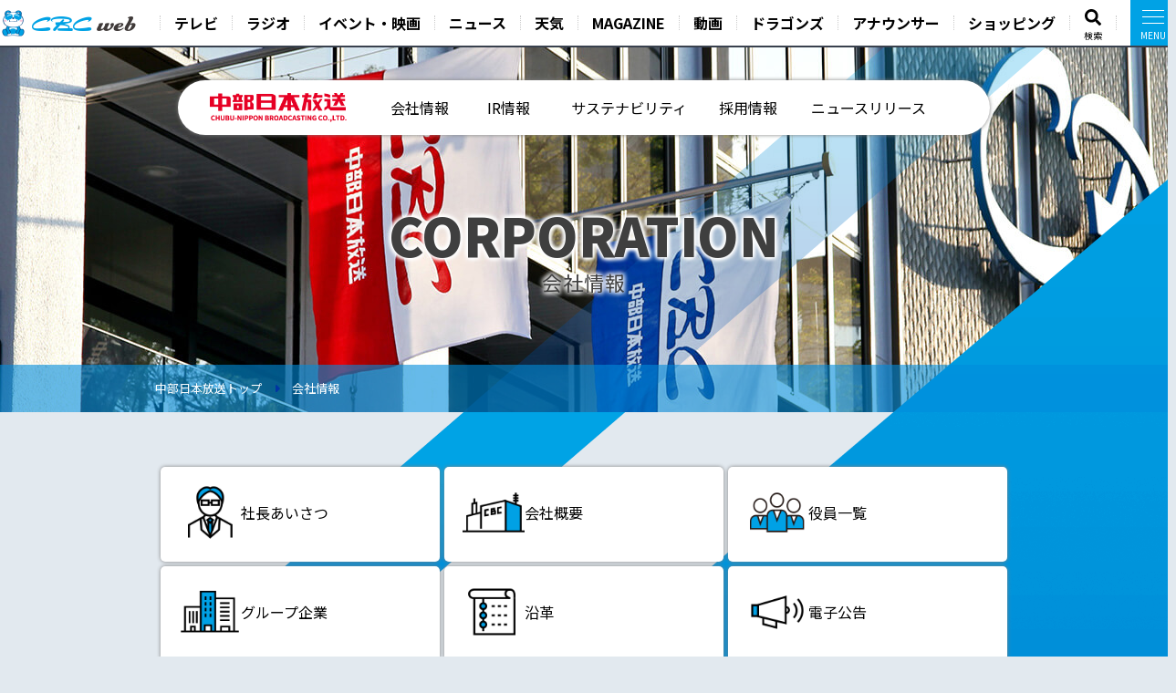

--- FILE ---
content_type: text/html; charset=UTF-8
request_url: https://www.hicbc.com/corporation/company/
body_size: 4118
content:
<!DOCTYPE html>
<html lang="ja">
<head>
<!-- Google Tag Manager -->
<script>(function(w,d,s,l,i){w[l]=w[l]||[];w[l].push({'gtm.start':
new Date().getTime(),event:'gtm.js'});var f=d.getElementsByTagName(s)[0],
j=d.createElement(s),dl=l!='dataLayer'?'&l='+l:'';j.async=true;j.src=
'https://www.googletagmanager.com/gtm.js?id='+i+dl;f.parentNode.insertBefore(j,f);
})(window,document,'script','dataLayer','GTM-KR4FPB');</script>
<!-- End Google Tag Manager -->

<meta charset="utf-8">
<title>会社情報 | 中部日本放送株式会社</title>
<meta name="keywords" content="CBC,CBCテレビ,CBCラジオ,東海,中部,中京,名古屋,岐阜,三重,JNN,CHUBU-NIPPON BROADCASTING CO.,LTD.">
<meta name="description" content="TBS系列局。CBCで放送の番組情報、ニュース、気象情報、映画イベント情報のほか、愛知・岐阜・三重県のローカル情報も。">
<meta name="viewport" content="width=device-width">
<meta http-equiv="X-UA-Compatible" content="IE=edge">
<meta name="format-detection" content="telephone=no">

<link href="//fonts.googleapis.com/css?family=Noto+Sans+JP:400,500,900&display=swap&subset=japanese" rel="stylesheet">
<link href="//maxcdn.bootstrapcdn.com/font-awesome/4.7.0/css/font-awesome.min.css" rel="stylesheet">

<link href="/corporation/module/css/html5reset-1.6.1.css" rel="stylesheet" type="text/css" media="all" />
<link href="/corporation/module/css/common.css" rel="stylesheet" type="text/css" media="all" />
<link href="/corporation/module/css/program-nav.css" rel="stylesheet" type="text/css" media="all" />
<link href="/corporation/module/css/header.css" rel="stylesheet" type="text/css" media="all" />
<link href="/corporation/module/css/footer.css" rel="stylesheet" type="text/css" media="all" />
<link href="/corporation/module/css/company.css" rel="stylesheet" type="text/css" media="all" />

<!--[if lt IE 9]>
<script src="//oss.maxcdn.com/html5shiv/3.7.2/html5shiv.min.js"></script>
<script src="//oss.maxcdn.com/respond/1.4.2/respond.min.js"></script>
<script type="text/javascript" src="/corporation/module/js/flexibility.js"></script>
<![endif]-->

<!-- components -->
<script type="text/javascript" src="/corporation/module/components/parts.js"></script>
<script type="text/javascript" src="/corporation/module/components/navigation.js"></script>
<script type="text/javascript" src="/corporation/module/components/footer.js"></script>
<!-- js(base) -->
<script type="text/javascript" src="//hicbc.com/js/common/browseControl.js"></script>
<script src="https://ajax.googleapis.com/ajax/libs/jquery/3.5.1/jquery.min.js"></script>

<!-- program-nav(SP) -->
<link href="/corporation/module/css/jquery.mmenu.all.css" rel="stylesheet" type="text/css" media="all" />
<link href="/corporation/module/css/jquery.mmenu.custom.css" rel="stylesheet" type="text/css" media="all" />
<script type="text/javascript" src="/corporation/module/js/jquery.mmenu.min.all.js"></script>
<script type="text/javascript" src="/corporation/module/js/jquery.mmenu.fixedelements.min.js"></script>

<!-- matchHeight -->
<script type="text/javascript" src="/corporation/module/js/jquery.matchHeight.js"></script>

<!-- js(custom) -->
<script type="text/javascript" src="/corporation/module/js/function.js"></script>
<script type="text/javascript" src="/corporation/module/js/reload.js"></script>

<!-- BreadCrumb -->
<script>
function BreadCrumb()
{
    document.write(''
	+ '<div class="breadcrumb-box">'
	+ '<div class="breadcrumb-box-inner">'
	+ '<ul>'
	+ '<li><a href="/corporation/">中部日本放送トップ</a></li>'
	+ '<li><a href="/corporation/company/">会社情報</a></li>'
	+ '</ul>'
	+ '</div>'
	+ '</div>'
	+ '');
}
</script>

<!-- GNav -->
<link rel="stylesheet" href="//hicbc.com/module/common/css/global-nav-res.css">
<script src="//hicbc.com/module/common/js/slidebars.js"></script>
<script src="//hicbc.com/module/common/js/global-nav-res.js"></script>

<!-- canonical URL -->
<link rel="canonical" href="https://hicbc.com/corporation/">
<meta property="og:locale" content="ja_jp">
<meta property="og:title" content="CBC公式ホームページ　hicbc.com | 中部日本放送株式会社 | corporation">
<meta property="og:type" content="website">
<meta property="og:url" content="https://hicbc.com/corporation/">
<meta property="og:image" content="https://hicbc.com/corporation/images/ogp.png">
<meta property="og:site_name" content="CBC公式ホームページ　hicbc.com | 中部日本放送株式会社 | corporation">
<meta property="og:description" content="TBS系列局。CBCで放送の番組情報、ニュース、気象情報、映画イベント情報のほか、愛知・岐阜・三重県のローカル情報も。">
<!-- Twitter Cards -->
<meta name="twitter:card" content="summary_large_image">
<meta name="twitter:title" content="CBC公式ホームページ　hicbc.com | 中部日本放送株式会社 | corporation">
<meta name="twitter:description" content="TBS系列局。CBCで放送の番組情報、ニュース、気象情報、映画イベント情報のほか、愛知・岐阜・三重県のローカル情報も。">
<meta name="twitter:image" content="https://hicbc.com/corporation/images/ogp.png">

<!-- global-nav // -->
<link href="/assets/global.nav/css/global.nav.responsive.css?241001" rel="stylesheet">
<link href="https://fonts.googleapis.com/css2?family=Noto+Sans+JP:wght@700&display=swap" rel="stylesheet" media="all">
<script type="text/javascript" src="/assets/js/browseControl.js"></script>

<link href="https://site-assets.fontawesome.com/releases/v6.7.1/css/all.css" rel="stylesheet">



<!-- // global-nav -->

</head>
<body id="company-group" class="tree">

<!-- Google Tag Manager (noscript) -->
<noscript><iframe src="https://www.googletagmanager.com/ns.html?id=GTM-KR4FPB"
height="0" width="0" style="display:none;visibility:hidden"></iframe></noscript>
<!-- End Google Tag Manager (noscript) -->

<!-- global-nav // -->
<script defer src='https://tag-plus-bucket-for-distribution.s3.ap-northeast-1.amazonaws.com/service/IpqvlIfbMiWlpzLE.js'></script>

<div class="hicbc-global-nav-modal">
	<div class="hicbc-global-nav-modal-wrap">
		<div class="hicbc-global-nav-modal-inner">
			<h2><img src="/assets/global.nav/img/logo_cbcweb_white.svg" alt="CBC web" width="148" height="21" class="hicbc-global-logo--web"></h2>
			<div>
				<ul>
					<li><a href="/tv/">テレビ</a></li>
					<li><a href="/radio/">ラジオ</a></li>
					<li><a href="/event/">イベント・映画</a></li>
					<li><a href="https://newsdig.tbs.co.jp/list/cbc">ニュース</a></li>
					<li><a href="/weather/">天気</a></li>
				</ul>
				<ul>
					<li><a href="/magazine/">CBC MAGAZINE</a></li>
					<li><a href="/movie/">CBC douga（動画紹介）</a></li>
					<li><a href="/sports/dragons/">ドラゴンズ情報</a></li>
					<li><a href="/announcer/">アナウンサー</a></li>
				</ul>
				<ul>
					<li>
						<h3>ショッピング</h3>
						<ul>
							<li><a href="https://www.j-shopping.jp/cbc/shop" target="_blank">CBCショッピング</a></li>
							<li><a href="https://store.hicbc.com/?_ga=2.248787010.459119041.1676513735-887416114.1652329939" target="_blank">CBC STORE</a></li>
							<li><a href="https://cbcradio.shop-pro.jp/" target="_blank">CBCラジオ公式オンラインショップ</a></li>
						</ul>
					</li>
				</ul>
			</div>
			<h2><a href="/corporation/"><img src="/assets/global.nav/img/logo_cbc_hd.svg" alt="中部日本放送" width="140" height="19" class="hicbc-global-logo--hd"></a></h2>
			<div>
				<ul>
					<li>
						<h3>中部日本放送</h3>
						<ul>
							<li><a href="/corporation/company/">会社情報</a></li>
							<li><a href="/corporation/ir/">IR情報</a></li>
							<li><a href="/corporation/sustainability/">サステナビリティ</a></li>
							<li><a href="/corporation/press/2022/">ニュースリリース</a></li>
						</ul>
					</li>
				</ul>
				<ul>
					<li>
						<h3>CBCグループ</h3>
						<ul>
							<li><a href="/tv/corporation/">CBCテレビ</a></li>
							<li><a href="/radio/corporation/">CBCラジオ</a></li>
							<li><a href="https://www.cbc-creation.co.jp/" target="_blank">CBCクリエイション</a></li>
							<li><a href="https://www.cbc-com.co.jp/" target="_blank">CBCコミュニケーションズ</a></li>
							<li><a href="https://www.kmax.co.jp/" target="_blank">ケイマックス</a></li>
							<li><a href="https://hicbc.com/cbc-dtec/" target="_blank">CBC Dテック</a></li>
							<li><a href="https://www.cbc-bipps.jp/" target="_blank">CBCビップス</a></li>
							<li><a href="http://www.chiyoda-kaikan.co.jp/" target="_blank">千代田会館</a></li>
							<li><a href="http://www.nanzan-cc.com/" target="_blank">南山カントリークラブ</a></li>
						</ul>
					</li>
				</ul>
				<ul>
					<li>
						<h3>採用情報</h3>
						<ul>
							<li><a href="https://hicbc.com/tv/corporation/saiyou/" target="_blank">CBCテレビ</a></li>
							<li><a href="https://hicbc.com/radio/corporation/saiyou/" target="_blank">CBCラジオ</a></li>
							<li><a href="https://www.cbc-creation.co.jp/" target="_blank">CBCクリエイション</a></li>
							<li><a href="https://www.cbc-com.co.jp/" target="_blank">CBCコミュニケーションズ</a></li>
						</ul>
					</li>
				</ul>
			</div>
		</div>
	</div>
	<div class="hicbc-global-nav-modal-bg js-globalnav-modal"></div>
</div>

<header id="hicbc-head" class="hicbc-global-nav">
	<div class="hicbc-global-nav-inner">
		<h1><a href="/" class="btn-global-nav"><img src="/assets/global.nav/img/logo_cbcweb_character.png" alt="CBC web | 中部日本放送株式会社 / CBCテレビ / CBCラジオ"></a></h1>

		<ul class="hicbc-global-nav-main">
			<li><a href="/tv/" class="btn-global-nav">テレビ</a></li>
			<li><a href="/radio/" class="btn-global-nav">ラジオ</a></li>
			<li><a href="/event/" class="btn-global-nav">イベント・映画</a></li>
			<li><a href="https://newsdig.tbs.co.jp/list/cbc" class="btn-global-nav">ニュース</a></li>
			<li><a href="/weather/" class="btn-global-nav">天気</a></li>
			<li><a href="/magazine/" class="btn-global-nav">MAGAZINE</a></li>
			<li><a href="/movie/" class="btn-global-nav">動画</a></li>
			<li><a href="/sports/dragons/" class="btn-global-nav">ドラゴンズ</a></li>
			<li><a href="/announcer/" class="btn-global-nav">アナウンサー</a></li>	
			<li><a href="/cc/cbcec/" class="btn-global-nav">ショッピング</a></li>	
			<li class="-search"><a href="/search/" class="btn-global-nav"><svg xmlns="http://www.w3.org/2000/svg" viewBox="0 0 512 512"><!-- Font Awesome Pro 5.15.4 by @fontawesome - https://fontawesome.com License - https://fontawesome.com/license (Commercial License) --><path d="M505 442.7L405.3 343c-4.5-4.5-10.6-7-17-7H372c27.6-35.3 44-79.7 44-128C416 93.1 322.9 0 208 0S0 93.1 0 208s93.1 208 208 208c48.3 0 92.7-16.4 128-44v16.3c0 6.4 2.5 12.5 7 17l99.7 99.7c9.4 9.4 24.6 9.4 33.9 0l28.3-28.3c9.4-9.4 9.4-24.6.1-34zM208 336c-70.7 0-128-57.2-128-128 0-70.7 57.2-128 128-128 70.7 0 128 57.2 128 128 0 70.7-57.2 128-128 128z"/></svg><span>検索</span></a></li>
			<li><a href="javascript:void(0);" class="btn-global-nav js-globalnav-modal"><div><i><i></i></i></div></a></li>
		</ul>
	</div>
	<script type="text/javascript" src="/assets/global.nav/js/global.nav.pc.js"></script>
</header><!-- #hicbc-main-content-body // -->
<div id="hicbc-main-content-body">
<!-- // global-nav -->

<!-- cbc-container [start] -->
<div id="cbc-container">
<!-- cbc-wrap [start] -->
<div id="cbc-wrap"> 

<!-- container [start] -->
<div id="container">
<div id="container-inner">

<!-- program-nav(SPonly) [start] -->
<script type="text/javascript">programNavSP();</script>
<!-- program-nav(SPonly) [end] -->

<!-- program-nav [start] -->
<script type="text/javascript">programNav();</script>
<!-- program-nav [end] -->

<!-- header [start] -->
<header class="header">
<div class="header-inner">

	<div class="header-title">
		<h3>CORPORATION</h3>
		<h2>会社情報</h2>
	</div>

	<!-- breadcrumb(PC) [start] -->
	<div id="breadcrumb-pc">
	<script type="text/javascript">BreadCrumb();</script>
	</div>
	<!-- breadcrumb(PC) [end] -->
</div>
</header>
<!-- header [end] -->

<!-- content [start] -->
<div id="content">
<div id="content-inner">

<main>

<!-- content-nav [start] -->
<div class="content-nav">
<div class="content-nav-inner">
	<nav>
	<ul>
		<li><a href="/corporation/company/president/">
			<img src="images/common/icon01.png" alt="社長あいさつ"><p>社長あいさつ</p>
		</a></li>
		<li><a href="/corporation/company/profile/">
			<img src="images/common/icon02.png" alt="会社概要"><p>会社概要</p>
		</a></li>
		<li><a href="/corporation/company/officer/">
			<img src="images/common/icon12.png" alt="役員一覧"><p>役員一覧</p>
		</a></li>
		<li><a href="/corporation/company/group-company/">
			<img src="images/common/icon13.png" alt="グループ企業"><p>グループ企業</p>
		</a></li>
		<li><a href="/corporation/company/history/">
			<img src="images/common/icon03.png" alt="沿革"><p>沿革</p>
		</a></li>
		<li><a href="/corporation/company/publication/">
			<img src="images/common/icon05.png" alt="電子公告"><p>電子公告</p>
		</a></li>
		<li class="left-pos"><a href="/corporation/company/security/">
			<img src="images/common/icon15.png" alt="CBC情報セキュリティ基本方針"><p>CBC情報セキュリティ<br class="sp-hide">基本方針</p>
		</a></li>
		<li class="left-pos"><a href="/corporation/company/individual/">
			<img src="images/common/icon16.png" alt="個人情報の取扱いについて"><p>個人情報の<br class="sp-hide">取扱いについて</p>
		</a></li>
		<li class="left-pos"><a href="/corporation/company/guideline/">
			<img src="images/common/icon17.png" alt="反社会的勢力排除に向けた指針"><p>反社会的勢力排除に<br class="sp-hide">向けた指針</p>
		</a></li>
	</ul>
	</nav>
</div>
</div>
<!-- content-nav [end] -->
	
</main>

<!-- breadcrumb(SP) [start] -->
<div id="breadcrumb-sp">
<script type="text/javascript">BreadCrumb();</script>
</div>
<!-- breadcrumb(SP) [end] -->

<!-- footer [start] -->
<script type="text/javascript">Footer();</script>
<!-- footer [end] -->

</div>
</div>
<!-- content [end] -->

</div>
</div>
<!-- container [end] -->

</div>
<!-- cbc-wrap [end] -->
</div>
<!-- cbc-container [end] -->

<!-- global-nav // -->
</div>
<!-- // #hicbc-main-content-body -->
<script type="text/javascript" src="/assets/global.nav/js/global.nav.sp.js"></script>
<!-- // global-nav -->

<!-- pageup [start] -->
<script type="text/javascript">PageUp();</script>
<!-- pageup [end] -->

<script type="text/javascript" src="/_Incapsula_Resource?SWJIYLWA=719d34d31c8e3a6e6fffd425f7e032f3&ns=1&cb=1931142236" async></script></body>
</html>


--- FILE ---
content_type: text/css
request_url: https://www.hicbc.com/corporation/module/css/common.css
body_size: 4022
content:
@charset "utf-8";

/*** base setting(common) ***/
html {
	font-family: 'Noto Sans JP', 'Hiragino Kaku Gothic Pro', 'ヒラギノ角ゴ Pro W3', Meiryo, 'メイリオ', 'ＭＳ Ｐゴシック', 'MS PGothic', Verdana, sans-serif;
	background: #e2e9ef;
}
body {
	font-family: 'Noto Sans JP', 'Hiragino Kaku Gothic Pro', 'ヒラギノ角ゴ Pro W3', Meiryo, 'メイリオ', 'ＭＳ Ｐゴシック', 'MS PGothic', Verdana, sans-serif;
	word-break: normal;
	-webkit-text-size-adjust: 100%;
}

/* text */
input::-ms-clear {
	visibility: hidden;
}
/* password */
input::-ms-reveal {
	visibility: hidden;
}

/* PCの電話番号リンクを無効化 */
a[href^="tel:"] { cursor: default; }

/* link(base) */
a, a:link {
	outline: none;
	color: #0000DE;
}
a:visited {
	color: #941D55;
}
a:active, a:hover {
	color: #CC0000;
}
a:focus {
	color: #CC0000;
}

/* FireFox リンク選択時の点線を消す */
a:link,
a:visited,
a:active,
a:hover {
	overflow: hidden;
	outline: none;
}

li {
	list-style: none;
}

img {
	width: 100%;
	height: auto;
	vertical-align: middle;
	-webkit-backface-visibility : hidden;
}

*, *:before, *:after {
	box-sizing: border-box;
	-webkit-box-sizing: border-box;
	-moz-box-sizing: border-box;
}


/* link(#post-group) */
/*
#post-group a,#post-group a:link {
	outline: none;
	color: #000;
	text-decoration: underline;
}
#post-group a:visited {
	color: #000;
}
#post-group a:active,#post-group a:hover {
	background: rgba(0,163,224,.5);
	color: #fff;
	text-decoration: none;
}
#post-group a:focus {
	color: #000;
}
*/

.intent-05em {
	padding-left: .5em;
}
.indent-layer-01 {
	padding-left: 1.5em;
}
.indent-layer-02 {
	padding-left: 3em;
}

/* link(.tel) */
@media screen and (max-width: 640px) {
	#post-group a.tel,#post-group a.tel:link {
		outline: none;
		color: #000;
		text-decoration: underline;
	}
}
@media print, screen and (min-width: 641px) {
	#post-group a.tel,#post-group a.tel:link {
		outline: none;
		color: #000;
		text-decoration: none;
	}
}


#post-group a.tel,#post-group a.tel:link {
	outline: none;
	color: #000;
	text-decoration: none;
}
#post-group a.tel:visited {
	background: transparent !important;
	color: #000;
	text-decoration: none;
}
#post-group a.tel:active,#post-group a.tel:hover {
	color: #000;
	text-decoration: none;
}
#post-group a.tel:focus {
	color: #000;
	text-decoration: none;
}


@media screen and (max-width: 640px) {
	#global-nav:nth-of-type(1) {
		display: none;
	}

	html {
	}
	body {
		font-size: 14px;
		line-height: 1.4;
		word-break: break-all;
		-webkit-text-size-adjust: 100%;
	}

	#container {
		width: 100%;
		background: #e2e9ef;
	}
	#container-inner {
	}

	#content {
		width: 100%;
		background: url(../../images/sp/bg.png) no-repeat center top;
		background-size: 100% auto;
	}
	#home #content-inner {
		padding: 7.2% 0 0;
	}
	.tree #content-inner {
		padding: 7.2% 0 0;
	}

	main {
		padding: 0 0 16.8%;
	}

	#post-group {
		width: 94%;
		margin: 0 auto;
		padding: 4px;
	}
	#post-group-inner {
		width: 100%;
		margin: 0 auto;
		background: #fff;
		color: #000;
		text-decoration: none;
		border-radius: 8px;
		box-shadow: 0 0 3px gray;
		padding: 5.4% 4.8% 7.2%;
	}

	#post-group .block-box {
		margin: 0 0 9.6%;
	}

	/* pageup */
	.pageup {
	}
	.pageup a {
		display: block;
		background: #00a2e5;
		color: #fff;
		text-align: center;
		text-decoration: none;
		width: 48px;
		height: 48px;
		padding: 6px 0 0;
		border-radius: 30px;
		position: fixed;
		right: 20px;
		bottom: 20px;
		z-index: 99;
	}
	.pageup a i {
		display: block;
		margin-top: 10px;
	}

	.mm-opened .pageup a {
		z-index: -1;
	}
}

@media screen and (min-width: 641px) and (max-width: 980px) {
	#post-group {
		width: 90%;
		margin: 0 auto;
		background: #fff;
		color: #000;
		text-decoration: none;
		border-radius: 10px;
		box-shadow: 0 0 4px gray;
		padding: 28px 6.5% 48px;
	}
}

@media print, screen and (min-width: 981px) {
	#post-group {
		width: 940px;
		margin: 0 auto;
		background: #fff;
		color: #000;
		text-decoration: none;
		border-radius: 10px;
		box-shadow: 0 0 4px gray;
		padding: 32px 60px 54px;
	}
}

@media print, screen and (min-width: 641px) {
	html {
	}
	body {
		font-size: 16px;
		line-height: 1.4;
		-webkit-text-size-adjust: 100%;
		min-width: 980px;
	}

	#container {
		width: 100%;
	}
	#container-inner {
		position: relative;
	}

	#content {
		width: 100%;
		background: url(../../images/pc/bg.png) no-repeat center top;
	}
	#home #content-inner {
		padding: 54px 0 0;
	}
	.tree #content-inner {
		padding: 54px 0 0;
	}

	main {
		padding: 0 0 80px;
	}

	#post-group .block-box {
		margin: 0 0 6.4%;
	}

	/* pageup */
	.pageup {
	}
	.pageup a {
		display: block;
		background: #00a2e5;
		color: #fff;
		text-align: center;
		text-decoration: none;
		width: 60px;
		height: 60px;
		padding: 0;
		border-radius: 35px;
		position: fixed;
		right: 20px;
		bottom: 20px;
		z-index: 99;
		transition: 0.3s;
		backface-visibility: hidden; 
	}
	.pageup a:hover {
		opacity: 0.6;
	}
	.pageup a i {
		display: block;
		font-size: 20px;
		margin-top: 18px;
	}
}

#post-group .block-box.none {
	margin: 0;
}


/*** breadcrumb(common) ***/
@media screen and (max-width: 640px) {
	#breadcrumb-pc {
		display: none;
	}

	.breadcrumb-box {
		width: 100%;
		background: rgba(255,255,255,.8);
		padding: 3.2% 0;
	}
	.breadcrumb-box-inner {
		width: 94%;
		margin: 0 auto;
	}
	.breadcrumb-box ul {
		overflow: hidden;
		position: relative;
		zoom:1;
		width: 100%;
		list-style: none;
	}
	.breadcrumb-box li {
		float: left;
		font-size: 0.8em;
		line-height: 2.0;
		color: #0035a2;
	}
	.breadcrumb-box li::after {
		font-family: FontAwesome;
		content : "\f0da";
		color: #00a3e4;
		margin: 0 0.8em;
	}
	.breadcrumb-box li:last-child::after {
		content : "";
		margin: 0;
	}

	.breadcrumb-box li a,.breadcrumb-box a:link {
		color: #0035a2;
		text-decoration: none;
	}
	.breadcrumb-box a:visited {
		color: #0035a2;
	}
	.breadcrumb-box a:active,.breadcrumb-box a:hover {
		color: #0035a2;
		text-decoration: underline;
	}
	.breadcrumb-box a:focus {
		color: #0035a2;
	}
}

@media screen and (min-width: 641px) and (max-width: 980px) {
	.breadcrumb-box-inner {
		width: 90%;
	}
}
@media print, screen and (min-width: 981px) {
	.breadcrumb-box-inner {
		width: 940px;
	}
}
@media print, screen and (min-width: 641px) {
	#breadcrumb-sp {
		display: none;
	}

	.breadcrumb-box {
		width: 100%;
		background: rgba(0,141,221,.6);
		padding: 14px 0;
		position: absolute;
		bottom: 0;
	}
	.breadcrumb-box-inner {
		margin: 0 auto;
	}
	.breadcrumb-box ul {
		overflow: hidden;
		position: relative;
		zoom:1;
		width: 86%;
		list-style: none;
	}
	.breadcrumb-box li {
		float: left;
		font-size: 13px;
		line-height: 1.8;
		color: #fff;
		white-space: nowrap;
	}
	.breadcrumb-box li::after {
		font-family: FontAwesome;
		content : "\f0da";
		color: #0035a2;
		padding: 0 1.0em;
	}
	.breadcrumb-box li:last-child::after {
		content : "";
		margin: 0;
	}

	.breadcrumb-box li a,.breadcrumb-box a:link {
		color: #fff;
		text-decoration: none;
	}
	.breadcrumb-box a:visited {
		color: #fff;
	}
	.breadcrumb-box a:active,.breadcrumb-box a:hover {
		color: #fff;
		text-decoration: underline;
	}
	.breadcrumb-box a:focus {
		color: #fff;
	}
}


/*** parts setting(common) ***/
#post-group p {
	line-height: 1.8;
	margin: 0 0 1.8em;
}
#post-group li {
	line-height: 1.7;
	margin: 0 0 0.6em;
}

#post-group .hide {
	display: none;
	overflow: hidden;
	height: 0px;
}

#post-group .txt-center {
	text-align: center;
}
#post-group .txt-right {
	text-align: right;
}
#post-group .txt-large {
	font-size: 1.2em;
}
#post-group .txt-small {
	font-size: 0.8em;
}
#post-group .txt-indent {
	margin-left: 1em;
}

#post-group ul.circle-indent-style {
	margin: 0 0 1.6em;
}
#post-group p.circle-indent-style,
#post-group ul.circle-indent-style li {
	padding-left: 1.2em;
	position: relative;
}
#post-group p.circle-indent-style::before,
#post-group ul.circle-indent-style li::before {
	content : "・";
	position: absolute;
	left: 0;
}
#post-group ul.circle-indent-style.ul-plus li {
	border-bottom: 1px solid #bababa;
	padding-bottom: 0.3em;
	margin: 0 0 0.6em;
}

#post-group ul.number-list {
	margin: 0 0 2.4em;
}
#post-group ul.number-list li {
	padding-left: 3em;
	margin: 0 0 0.4em;
	position: relative;
}
#post-group ul.number-list.short li {
	padding-left: 1.6em;
	margin: 0 0 0.4em;
	position: relative;
}
#post-group ul.number-list li span.number {
	position: absolute;
	left: 0;
}

#post-group .ul-style {
	width: 100%;
	border-bottom: 1px solid #000;
	padding: 0 0 0.3em;
	margin: 0 0 0.6em;
}
#post-group .ul-style2 {
	width: 100%;
	border-bottom: 1px solid #000;
	padding: 0 0 0.3em;
	margin: 0 0 1.2em;
}

#post-group .link-style {
	display: inline-block;
	margin: 0 0 1.8em;
}
#post-group .link-style a {
	display: block;
	font-weight: bold;
	color: #000;
	text-decoration: none;
	border: 2px solid #000;
	border-radius: 54px;
	padding: 0.54em 0.9em 0.48em 2.4em;
	position: relative;
}
#post-group .link-style a::before {
	font-family: FontAwesome;
	content : "\f054";
	color: #00a3e4;
	position: absolute;
	top: 54%;
	left: 1.0em;
	transform: translateY(-50%);
}
#post-group .link-style.dl-pdf a::after {
	content: "";
	display: inline-block;
	vertical-align: middle;
	margin: 0 0 0 0.6em;
	background: url(../../images/common/icon-pdf.png) no-repeat;    
	width: 24px;
	height: 22px;
	background-size: contain;
}


@media screen and (max-width: 640px) {
	#post-group .link-style {
		font-size: 0.9em;
	}
}
@media print, screen and (min-width: 641px) {
	#post-group .link-style a {
		transition: 0.36s;
		backface-visibility: hidden; 
	}
	#post-group .link-style a:hover {
		background: rgba(0,141,221,.4);
		border: 2px solid #008ddd;
		color: #fff;
	}
	#post-group .link-style a:hover::before {
		color: #fff;
	}
}

#post-group .pic-box {
	padding: 4.2% 0 5.4%;
}

#post-group .inner-box {
	padding: 5.4% 0 0;
}

@media screen and (max-width: 640px) {
	.sp-hide {
		display: none;
	}

	#post-group .post-head-h1 {
		font-size: 1.2em;
		margin: 0 0 1.2em;
		
		display: flex;
		align-items: center;

		-webkit-box-pack: center;
		-ms-flex-pack: center;
		/*-webkit-justify-content: center;
		justify-content: center;*/
	}
	#post-group .post-head-h1::before {
		content: "";
		display: block;
		width: 54px;
		min-width: 56px;
		height: 46px;
		background: url(../../images/common/icon-h1.png) no-repeat;
		background-size: 54px auto;
	}

	#post-group .post-head-h2 {
		font-size: 1.1em;
		border-bottom: 2px solid #000;
		padding: 0 0 0.3em;
		margin: 0 0 1.2em;
		position: relative;
	}
	#post-group .post-head-h2::before {
		content: "";
		position: absolute;
		left: 0;
		bottom: -2px;
		width: 2.5em;
		height: 2px;
		background: #00a3e4;
	}

	#post-group .post-head-h3 {
		font-size: 1.1em;
		margin: 0 0 1.0em;

		display: flex;
		-webkit-box-align: start;
		-ms-flex-align: start;
		-webkit-align-items: start;
		align-items: start;
	}
	#post-group .post-head-h3::before {
		content: "";
		display: inline-block;
		width: 30px;
		min-width: 34px;
		height: 20px;
		background: url(../../images/common/icon-h3.png) no-repeat;
		background-size: 30px auto;
	}

	#post-group h4,
	#post-group h5 {
		font-size: 1.1em;
		margin: 0 0 0.6em;
	}
}

@media print, screen and (min-width: 641px) {
	.pc-hide {
		display: none;
	}

	#post-group .post-head-h1 {
		font-size: 24px;
		margin: 0 0 1.2em;

		display: flex;
		align-items: center;

		-webkit-box-pack: center;
		-ms-flex-pack: center;
		/*-webkit-justify-content: center;
		justify-content: center;*/
	}
	#post-group .post-head-h1::before {
		content: "";
		display: inline-block;
		width: 108px;
		min-width: 112px;
		height: 95px;
		background: url(../../images/common/icon-h1.png) no-repeat;
		background-size: 108px auto;
	}

	#post-group .post-head-h2 {
		font-size: 20px;
		border-bottom: 2px solid #000;
		padding: 0 0 0.3em;
		margin: 0 0 1.2em;
		position: relative;
	}
	#post-group .post-head-h2::before {
		content: "";
		position: absolute;
		left: 0;
		bottom: -2px;
		width: 2.2em;
		height: 2px;
		background: #00a3e4;
	}

	#post-group .post-head-h3 {
		font-size: 18px;
		margin: 0 0 1.0em;
		line-height: 1.8;

		display: flex;

		-webkit-box-align: start;
		-ms-flex-align: start;
		-webkit-align-items: start;
		align-items: start;
	}
	#post-group .post-head-h3::before {
		content: "";
		display: inline-block;
		width: 38px;
		min-width: 42px;
		height: 26px;
		background: url(../../images/common/icon-h3.png) no-repeat;
		background-size: 38px auto;
	}

	#post-group h4,
	#post-group h5 {
		font-size: 16px;
		margin: 0 0 0.6em;
	}
}


/* PC：2カラム／SP：縦積みベース（各カラムサイズはページごとに設定） */
@media screen and (max-width: 640px) {
	#post-group .second-column-box {
		width: 100%;
	}
	#post-group .second-column-box .left-column {
	}
	#post-group .second-column-box .right-column {
	}
}

@media print, screen and (min-width: 641px) {
	#post-group .second-column-box {
		overflow: hidden;
		position: relative;
		zoom:1;
		width: 100%;
	}
	#post-group .second-column-box .left-column {
		float: left;
	}
	#post-group .second-column-box .right-column {
		float: right;
	}
}


/* 階層メニュー */
#post-group .submenu-box {
	padding: 0.8em 0 0;
	margin: 0 0 2.4em;
}
#ir-group.ir-financial #post-group .submenu-box.year,
#ir-group.ir-security #post-group .submenu-box.year {
	margin: 0 0 2.4em;
}

#post-group .submenu-box.year {
	padding: 0;
}
#post-group .submenu-box ul {
	overflow: hidden;
	position: relative;
	zoom:1;
	width: 100%;
}
#post-group .submenu-box li {
	margin: 0;
}
#post-group .submenu-box li a {
	float: left;
	background: #008ddd;
	color: #fff;
	text-decoration: none;
	border: 2px solid #008ddd;
	border-radius: 2.0em;
	margin: 0 0.6em 0.8em 0;
	position: relative;
}
#post-group .submenu-box li a::before {
	font-family: FontAwesome;
	content : "\f054";
	font-size: 0.9em;
	position: absolute;
	transform: translateY(-50%);
}

@media screen and (max-width: 640px) {
	#post-group .submenu-box {
		font-size: 0.9em;
	}
	#post-group .submenu-box li a {
		padding: 0.2em 0.9em 0.34em 1.8em;
	}
	#post-group .submenu-box li a::before {
		top: 52%;
		left: 0.8em;
	}
}

@media print, screen and (min-width: 641px) {
	#post-group .submenu-box li a {
		padding: 0.24em 1.0em 0.3em 2.2em;
		transition: 0.36s;
		backface-visibility: hidden; 
	}
	#post-group .submenu-box li a::before {
		top: 54%;
		left: 1.0em;
	}
	#ir-group.ir-release #post-group .submenu-box.year li a,
	#ir-group.ir-financial #post-group .submenu-box.year li a,
	#press-group #post-group .submenu-box.year li a {
		width: calc((100% - (0.6em * 5)) / 6);
	}
	#ir-group.ir-security #post-group .submenu-box.year li a,
	#ir-group.ir-f-info #post-group .submenu-box.year li a {
		width: calc((100% - (0.6em * 4)) / 5);
	}
	#ir-group.ir-release #post-group .submenu-box.year li:nth-child(6n) a,
	#ir-group.ir-financial #post-group .submenu-box.year li:nth-child(6n) a,
	#press-group #post-group .submenu-box.year li:nth-child(6n) a {
		margin: 0 0 0.8em;
	}
	#ir-group.ir-security #post-group .submenu-box.year li:nth-child(5n) a,
	#ir-group.ir-f-info #post-group .submenu-box.year li:nth-child(5n) a {
		margin: 0 0 0.8em;
	}
	#post-group .submenu-box li a:hover {
		background: #fff;
		color: #008ddd;
	}
}


/* テーブル[basic] */
@media screen and (max-width: 640px) {
	#post-group .table-basic-box {
		margin: 0 0 15.6%;
	}
	#post-group .table-basic-box table {
		width: 100%;
		font-size: 1.0em;
		line-height: 1.6;
	}
	#post-group .table-basic-box table th,
	#post-group .table-basic-box table td {
		display: block;
		width: 100%;
	}
	#post-group .table-basic-box table th {
		text-align: left;
		padding: 1em 0 .3em;
	}
	#post-group .table-basic-box table td {
		border-bottom: 1px solid #bababa;
		padding: 0 0 1em;
	}

	#post-group .table-basic-box table .sub-text {
		font-size: 0.9em;
	}

	#post-group .table-basic-box table ul.multi-head {
		width: 100%;
	}
	#post-group .table-basic-box table ul.multi-head li {
		position: relative;
		margin: 0 0 1.2em;
	}
	#post-group .table-basic-box table ul.multi-head li::before {
		content: "";
		background: #bababa;
		display: inline-block;
		width: 8em;
		height: 1px;
		position: absolute;
		bottom: -0.4em;
		left: 0;
	}
	#post-group .table-basic-box table ul.multi-head li:last-child {
		margin: 0;
		position: static;
	}
	#post-group .table-basic-box table ul.multi-head li:last-child::before {
		display: none;
		position: static;
	}
}

@media print, screen and (min-width: 641px) {
	#post-group .table-basic-box {
		margin: 0 0 6.4%;
	}
	#post-group .table-basic-box table {
		width: 100%;
		font-size: 16px;
		line-height: 1.6;
	}
	#post-group .table-basic-box table th,
	#post-group .table-basic-box table td {
		border-bottom: 1px solid #bababa;
		padding: 1.2em 0.4em;
	}
	#post-group .table-basic-box table th {
		min-width: 18%;
		text-align: left;
		white-space: nowrap;
		padding-right: 1.2em;
	}

	#post-group .table-basic-box table .sub-text {
		font-size: 14px;
	}

	#post-group .table-basic-box table ul {
		width: 100%;
	}
	#post-group .table-basic-box table li {
		margin: 0 0 0.3em;
	}
	#post-group .table-basic-box table li:last-child {
		margin: 0;
	}
}


/* SP：連動アコーディオン／PC：2カラムリスト */
#post-group .accordion-box.use-frame h4,
#post-group .accordion-box.use-frame .content-detail li {
	margin: 0;
}

@media screen and (max-width: 640px) {
	#post-group .accordion-box.use-frame {
		margin: 0 0 9.6%;
	}
	#post-group .accordion-box.use-frame .content-head {
		font-size: 1.2em;
		border: 2px solid #000;
		cursor: pointer;
		padding: 0.8em 2em 0.8em 0.8em;
		margin: 0 0 0.6em;
		position: relative;
	}
	#post-group .accordion-box.use-frame .content-head::after {
		font-family: FontAwesome;
		content : "\f078";
		position: absolute;
		top: 50%;
		right: 0.5em;
		transform: translateY(-50%);
	}
	#post-group .accordion-box.use-frame .active::after {
		font-family: FontAwesome;
		content : "\f077";
		position: absolute;
		top: 50%;
		right: 0.5em;
		transform: translateY(-50%);
	}
	#post-group .accordion-box.use-frame .content-detail {
		margin: 0 0 0.8em;
	}
	#post-group .accordion-box.use-frame .content-detail li {
		overflow: hidden;
		position: relative;
		zoom: 1;
		width: 100%;
		border-bottom: 1px solid #bababa;
		padding: 0.9em 6.4em 0.9em 0.8em;
		position: relative;
	}
	#post-group .accordion-box.use-frame .content-detail li span {
		position: absolute;
		top: 50%;
		right: 1.0em;
		transform: translateY(-50%);
	}
}

@media print, screen and (min-width: 641px) {
	#post-group .accordion-box.use-frame {
		padding: 0.6em 0 0;
		margin: 0 0 9.6%;
	}
	#post-group .accordion-box.use-frame .content-head {
		border-bottom: 2px solid #000;
		padding: 0 0 0.6em;
		margin: 0 0 1.4em;
	}
	#post-group .accordion-box.use-frame .content-head h4 {
		font-size: 18px;
	}
	#post-group .accordion-box.use-frame .content-detail {
		margin: 0 0 6.4%;
	}
	#post-group .accordion-box.use-frame .content-detail ul {
		overflow: hidden;
		position: relative;
		zoom: 1;
		width: 100%;
	}
	#post-group .accordion-box.use-frame .content-detail li {
		overflow: hidden;
		position: relative;
		zoom:1;
		width: 50%;
		border-bottom: 1px solid #bababa;
		padding: 1.2em 7.2em 1.2em 0.8em;
	}
	#post-group .accordion-box.use-frame .content-detail li:nth-child(odd) {
		float: left;
		border-right: 1px solid #bababa;
	}
	#post-group .accordion-box.use-frame .content-detail li:nth-child(even) {
		float: right;
	}
	#post-group .accordion-box.use-frame .content-detail li span {
		position: absolute;
		top: 50%;
		right: 1.0em;
		transform: translateY(-50%);
	}
}


/* SP：連動アコーディオン／PC：リスト */
#post-group .accordion-box.no-frame .content-head::before {
	content : "Q";
	color: #00a3e4;
	font-weight: bold;
	margin: 0 0.5em 0 -1.4em;
}
#post-group .accordion-box.no-frame .content-detail::before {
	content : "A";
	color: #00a3e4;
	font-weight: bold;
	margin: 0 0.5em 0 -1.3em;
}

@media screen and (max-width: 640px) {
	#post-group .accordion-box.no-frame {
		width: 100%;
		line-height: 1.6;
		margin: 0 0 2.4em;
	}
	#post-group .accordion-box.no-frame .content-head,
	#post-group .accordion-box.no-frame .content-detail {
		padding: 1.2em 0 1.2em 1.5em;
	}
	#post-group .accordion-box.no-frame .content-head {
		font-weight: bold;
	}
	#post-group .accordion-box.no-frame .content-detail {
		background: #dff3ff;
		padding: 0.8em 1.0em 0.8em 2.0em;
	}
}

@media print, screen and (min-width: 641px) {
	#post-group .accordion-box.no-frame {
		width: 100%;
		margin: 0 0 3.2em;
	}
	#post-group .accordion-box.no-frame .content-head,
	#post-group .accordion-box.no-frame .content-detail {
		padding: 1.4em 1.0em 1.4em 2.0em;
	}
	#post-group .accordion-box.no-frame .content-head {
		font-weight: bold;
		/* cursor: pointer; */
	}
	#post-group .accordion-box.no-frame .content-detail {
		background: #dff3ff;
		padding: 1.4em 1.0em 1.4em 3.0em;
	}
}


/* SP：非連動アコーディオン／PC：リスト */
#post-group .accordion-type-box .content-head::before,
#post-group .accordion-base-box.no-frame .content-head::before {
	content : "Q";
	color: #00a3e4;
	font-weight: bold;
	margin: 0 0.5em 0 -1.3em;
}
#post-group .accordion-type-box .content-detail::before,
#post-group .accordion-base-box.no-frame .content-detail::before {
	content : "A";
	color: #00a3e4;
	font-weight: bold;
	margin: 0 0.5em 0 -1.2em;
}

@media screen and (max-width: 640px) {
	#post-group .accordion-type-box,
	#post-group .accordion-base-box.no-frame {
		width: 100%;
		line-height: 1.6;
		margin: 0 0 2.4em;
	}
	#post-group .accordion-type-box .content-head,
	#post-group .accordion-type-box .content-detail,
	#post-group .accordion-base-box.no-frame .content-head,
	#post-group .accordion-base-box.no-frame .content-detail {
		padding: 1.2em 0 1.2em 1.5em;
	}
	#post-group .accordion-type-box .content-head,
	#post-group .accordion-base-box.no-frame .content-head {
		font-weight: bold;
	}
	#post-group .accordion-type-box .content-detail,
	#post-group .accordion-base-box.no-frame .content-detail {
		background: #dff3ff;
		padding: 0.8em 1.0em 0.8em 2.0em;
	}
}

@media print, screen and (min-width: 641px) {
	#post-group .accordion-type-box,
	#post-group .accordion-base-box.no-frame {
		width: 100%;
		margin: 0 0 3.2em;
	}
	#post-group .accordion-type-box .content-head,
	#post-group .accordion-type-box .content-detail,
	#post-group .accordion-base-box.no-frame .content-head,
	#post-group .accordion-base-box.no-frame .content-detail {
		padding: 1.4em 1.0em 1.4em 2.0em;
	}
	#post-group .accordion-type-box .content-head,
	#post-group .accordion-base-box.no-frame .content-head {
		font-weight: bold;
		/* cursor: pointer; */
	}
	#post-group .accordion-type-box .content-detail,
	#post-group .accordion-base-box.no-frame .content-detail {
		background: #dff3ff;
		padding: 1.4em 1.0em 1.4em 3.0em;
	}
}


/* SP／PC：非連動アコーディオン（階層メニュー年代選択用） */
#post-group .accordion-common-box .content-head h4::after {
	font-family: FontAwesome;
	content : "\f078";
	margin: 0 0 0 0.8em;
}
#post-group .accordion-common-box .active h4::after {
	font-family: FontAwesome;
	content : "\f077";
	margin: 0 0 0 0.8em;
}

@media screen and (max-width: 640px) {
	#post-group .accordion-common-box {
		width: 100%;
		padding: 0.2em 0 0;
	}
	#post-group .accordion-common-box h4 {
		font-size: 0.9em;
		margin: 0;
	}
	#post-group .accordion-common-box .content-head {
		color: #008ddd;
		text-align: center;
		border: 1px solid #008ddd;
		padding: 0.4em 0;
		margin: 0 0 0.8em;
	}
}

@media print, screen and (min-width: 641px) {
	#post-group .accordion-common-box {
		width: 100%;
		padding: 0.2em 0 0;
	}
	#post-group .accordion-common-box h4 {
		font-size: 14px;
		margin: 0;
	}
	#post-group .accordion-common-box .content-head {
		color: #008ddd;
		text-align: center;
		border: 1px solid #008ddd;
		cursor: pointer;
		padding: 0.4em 0;
		margin: 0 0 0.8em;
		-webkit-transition: 0.3s;
		transition: 0.3s;
		backface-visibility: hidden; 
		-webkit-backface-visibility: hidden;
	}
	#post-group .accordion-common-box .content-head:hover {
		background: rgba(0,141,221,.4);
		color: #fff;
	}
}



--- FILE ---
content_type: text/css
request_url: https://www.hicbc.com/corporation/module/css/program-nav.css
body_size: 1948
content:
@charset "utf-8";

@media screen and (max-width: 640px) {
	.fixed {
		position: fixed;
		width: 100%;
		height: 100%;
	}
	#program-nav:not( .mm-menu ) {
		display: none;
	}

	#program-nav-sp {
		width: 100%;
		position: fixed;
		top: 2.0%;
		z-index: 99;
	}
	#program-nav-sp-inner {
		overflow: hidden;
		position: relative;
		zoom:1;
		width: 94%;
		height: 46px;
		background: #fff;
		list-style: none;
		border-radius: 25px;
		box-shadow: 0 0 4px gray;
		padding: 0 7%;
		margin: 0 auto;
	}
	#program-nav-sp h1 a {
		float: left;
		display: block;
		background: url(../../images/common/logo.png) no-repeat 0 0;
		font-size: 0px;
		line-height: 0px;
		text-indent: -9999px;
		width: 122px;
		height: 26px;
		background-size: contain;
		margin: 10px 0 0;
	}
	#program-nav-sp #menu-trigger {
		float: right;
		width: 24px;
		padding: 13px 0 0 0;
	}
	#program-nav-sp #menu-trigger a,
	#menu-trigger a span {
		display: inline-block;
		transition: all .5s;
		box-sizing: border-box;
	}
	#menu-trigger a {
		position: relative;
		width: 24px;
		height: 20px;
	}
	#menu-trigger span {
		position: absolute;
		left: 0;
		width: 100%;
		height: 4px;
		background-color: #000;
		border-radius: 4px;
	}
	#menu-trigger span:nth-of-type(1) {
		top: 0;
	}
	#menu-trigger span:nth-of-type(2) {
		top: 8px;
	}
	#menu-trigger span:nth-of-type(3) {
		bottom: 0;
	}
	.mm-opened #menu-trigger span:nth-of-type(1) {
		transform: translateY(8px) rotate(-45deg);
	}
	.mm-opened #menu-trigger span:nth-of-type(2) {
		opacity: 0;
	}
	.mm-opened #menu-trigger span:nth-of-type(3) {
		transform: translateY(-8px) rotate(45deg);
	}

	#program-nav h1,
	#program-nav h3,
	#program-nav ul#topnav > li > a.pc {
		display: none;
	}

	#program-nav ul#topnav > li > a::before {
		content: "";
		display: inline-block;
		vertical-align: middle;
		margin: 0 0.6em 0 0;
	}
	#program-nav ul#topnav > li:nth-of-type(1) > a.mobile::before {
		background: url(../../images/common/icon01.png);		
		width: 40px;
		height: 40px;
		background-size: contain;
	}
	#program-nav ul#topnav > li:nth-of-type(2) > a.mobile::before {
		background: url(../../images/common/icon04.png);		
		width: 40px;
		height: 40px;
		background-size: contain;
	}
	#program-nav ul#topnav > li:nth-of-type(3) > a.mobile::before {
		background: url(../../images/common/icon05.png);		
		width: 40px;
		height: 40px;
		background-size: contain;
	}
	#program-nav ul#topnav > li:nth-of-type(4) > a.mobile::before {
		background: url(../../images/common/icon06.png);		
		width: 40px;
		height: 40px;
		background-size: contain;
	}
	#program-nav ul#topnav > li:nth-of-type(5) > a.mobile::before {
		background: url(../../images/common/icon08.png);		
		width: 40px;
		height: 40px;
		background-size: contain;
	}
	#program-nav ul#topnav > li:nth-of-type(6) > a.mobile::before {
		background: url(../../images/common/icon09.png);		
		width: 40px;
		height: 40px;
		background-size: contain;
	}
	#program-nav ul#topnav > li:nth-of-type(7) > a.mobile::before {
		background: url(../../images/common/icon_cbc.png);		
		width: 40px;
		height: 40px;
		background-size: contain;
	}

	.content-nav {
		width: 94%;
		font-size: 1.1em;
		margin: 0 auto;
	}
	.content-nav nav {
	}
	.content-nav nav ul {
		overflow: hidden;
		position: relative;
		zoom:1;
		width: 100%;
		text-align: center;
		list-style: none;
		padding: 4px;
		margin: 0 auto;
	}
	.content-nav nav ul li:nth-child(odd) {
		float: left;
		width: 49.4%;
		margin: 0 0 1.0%;
	}
	.content-nav nav ul li:nth-child(even) {
		float: right;
		width: 49.4%;
		margin: 0 0 1.0%;
	}
	.content-nav nav ul li a {
		display: block;
		background: rgba(255,255,255,.9);
		color: #000;
		text-decoration: none;
		border-radius: 5px;
		box-shadow: 0 0 4px gray;
		padding: 12.4% 3.2% 15.6%;
	}
	#sustainability-group .content-nav nav ul li a {
		padding: 8.4% 3.2% 9.6%;
	}
	.content-nav nav ul li img {
		width: 32%;
		height: auto;
		vertical-align: middle;
	}
	.content-nav li img.space {
		width: 28%;
		margin: 0 auto 0.4em;
	}

	#company-group .content-nav nav ul li img {
		margin: 0 0 0.3em;
	}

	#group-company-group .content-nav {
		width: 94%;
		font-size: 1.1em;
		margin: 0 auto 12.4%;
	}
	#group-company-group .content-nav nav {
	}
	#group-company-group .content-nav nav ul {
		overflow: hidden;
		position: relative;
		zoom:1;
		width: 100%;
		text-align: center;
		list-style: none;
		padding: 4px;
		margin: 0 auto;
	}
	#group-company-group .content-nav nav ul li:nth-child(odd) {
		float: none;
		width: 100%;
		margin: 0 0 1.0%;
	}
	#group-company-group .content-nav nav ul li:nth-child(even) {
		float: none;
		width: 100%;
		margin: 0 0 1.0%;
	}
	#group-company-group .content-nav nav ul li a,
	#group-company-group .content-nav nav ul li span {
		display: block;
		background: rgba(255,255,255,.9);
		color: #000;
		text-decoration: none;
		border-radius: 5px;
		box-shadow: 0 0 4px gray;
		padding: 3.6% 3.2%;
	}
	#group-company-group .content-nav nav ul li img,
	#sustainability-group .content-nav nav ul li#charity img {
		width: 82%;
		height: auto;
		vertical-align: middle;
		margin: 0;
	}
	#sustainability-group .content-nav nav ul li#human-rights img {
		width: 76%;
		height: auto;
		vertical-align: middle;
		margin: 0;
	}

	#recruit-group .content-nav nav ul li img {
		width: 100%;
		height: auto;
		vertical-align: middle;
		margin: 0;
	}
}

@media screen and (min-width: 641px) and (max-width: 980px) {
	#program-nav {
		width: 90%;
		padding: 0 20px;
	}
	#program-nav-inner {
	}
	#program-nav ul#topnav > li > a.pc {
		display: none;
	}

	.content-nav {
		width: 90%;
		font-size: 14px;
		margin: 0 auto;
	}
	.content-nav ul {
		overflow: hidden;
		position: relative;
		zoom:1;
		width: 100%;
		padding: 4px;
		margin: 0 auto;
	}
	.content-nav li {
	}
	.content-nav li a {
		display: block;
		float: left;
		width: 32.8%;
		background: #fff;
		color: #000;
		text-align: center;
		text-decoration: none;
		border-radius: 5px;
		box-shadow: 0 0 4px gray;
		padding: 16px 18px 18px;
		margin: 0 0.8% 0.8% 0;
		transition: 0.36s;
		backface-visibility: hidden; 
	}
	#group-company-group .content-nav li a {
		padding: 42px 20px;
	}
	#recruit-group .content-nav nav li a {
		padding: 28px 20px;
	}
	.content-nav li:nth-child(3n) a {
		float: right;
		width: 32.8%;
		margin: 0 0 0.8% 0;
	}
	.content-nav li img {
		width: 64px;
		height: auto;
		vertical-align: middle;
		margin: 0 0 0.4em;
	}
	.content-nav li img.space {
		width: 60px;
		margin: 0 0 0.6em;
	}
}

@media print, screen and (min-width: 981px) {
	#program-nav {
		width: 890px;
		padding: 0 35px;
	}
	#program-nav-inner {
	}
	#program-nav ul#topnav > li > a.mobile {
		display: none;
	}

	.content-nav {
		width: 940px;
		font-size: 16px;
		margin: 0 auto;
	}
	.content-nav ul {
		overflow: hidden;
		position: relative;
		zoom:1;
		width: 100%;
		padding: 6px;
		margin: 0 auto;
	}
	.content-nav li {
	}
	.content-nav li a,
	.content-nav li span {
		display: block;
		float: left;
		width: 306px;
		background: #fff;
		color: #000;
		text-align: center;
		text-decoration: none;
		border-radius: 5px;
		box-shadow: 0 0 4px gray;
		padding: 16px 20px 20px;
		margin: 0 5px 5px 0;
		transition: 0.36s;
		backface-visibility: hidden; 
		display: flex;
		align-items: center;
	}
	.content-nav li.left-padding a,
	.content-nav li.left-padding span {
		padding: 16px 20px 20px 24px;
	}
	.content-nav li.left-pos a,
	.content-nav li.left-pos span {
		text-align: left;
	}
	#group-company-group .content-nav li a,
	#group-company-group .content-nav li span {
		padding: 54px 20px;
	}
	#sustainability-group .content-nav nav li#charity a {
		padding: 20px 20px;
	}
	#sustainability-group .content-nav nav li#human-rights a {
		padding: 20px 20px;
	}
	#recruit-group .content-nav nav li a,
	#recruit-group .content-nav nav li span {
		padding: 36px 20px;
	}
	.content-nav li:nth-child(3n) a,
	.content-nav li:nth-child(3n) span {
		float: right;
		width: 306px;
		margin: 0 0 5px 0;
	}
	.content-nav li img {
		width: 68px;
		height: auto;
		vertical-align: middle;
		/* margin: 0 0 0.4em; */
	}
	.content-nav li img.space {
		width: 60px;
		margin: 0 0.6em 0 0;
	}
}

@media print, screen and (min-width: 641px) {
	#program-nav-sp {
		display: none;
	}

	#program-nav {
		background: #fff;
		border-radius: 30px;
		box-shadow: 0 0 4px gray;
		position: absolute;
		top: 36px;
		left: 50%;
		transform: translate(-50%, 0);
		z-index: 99999;
	}
	#program-nav.fixed {
		position: fixed;
	}
	#program-nav-inner {
		width: 100%;
	}
	#program-nav nav {
		overflow: hidden;
		position: relative;
		zoom:1;
		width: 100%;
		margin: 0 auto;
	}
	#program-nav nav h1 a {
		float: left;
		display: block;
		background: url(../../images/common/logo.png) no-repeat 0 0;
		font-size: 0px;
		line-height: 0px;
		text-indent: -9999px;
		width: 152px;
		height: 32px;
		background-size: contain;
		margin: 14px 0 0;
		position: relative;
		z-index: 99;
		transition: 0.3s;
		backface-visibility: hidden;
	}
	#program-nav nav h1 a:hover {
		opacity: 0.6;
	}

	#program-nav nav ul#topnav {
		width: 100%;
		list-style: none;
		padding: 60px 0 0;
		position: relative;
	}
	#program-nav ul#topnav > li > a {
		width: 12%;
		height: 60px;
		line-height: 60px;
		color: #000;
		text-decoration: none;
		text-align: center;
		transition: 0.36s;
		backface-visibility: hidden; 
		position: absolute;
		top: 0;
	}
	#program-nav ul#topnav > li:nth-child(1) > a {
		left: 22%;
	}
	#program-nav ul#topnav > li:nth-child(2) > a {
		left: 34%;
	}
	#program-nav ul#topnav > li:nth-child(3) > a {
		width: 20%;
		left: 46%;
	}
	#program-nav ul#topnav > li:nth-child(4) > a {
		left: 66%;
	}
	#program-nav ul#topnav > li:nth-child(5) > a {
		width: 20%;
		left: 78%;
	}
	#program-nav ul#topnav > li#sp-cbc {
		display: none;
	}
	#program-nav ul#topnav > li > a:hover,
	#program-nav ul#topnav > li:hover > a {
		background: rgba(144,209,255,.4);
	}
	#program-nav ul#topnav > li > a::after {
		position: absolute;
		bottom: 0;
		left: 50%;
		content: '';
		width: 0;
		height: 4px;
		background: rgba(0,141,221,.7);
		transition: .28s;
		transform: translateX(-50%);
	}
	#program-nav ul#topnav > li > a:hover::after {
		width: 100%;
	}
	#program-nav ul#topnav > li:hover > a::after {
		position: absolute;
		bottom: 0;
		left: 50%;
		content: '';
		width: 100%;
		height: 4px;
		background: rgba(0,141,221,.7);
	}

	#program-nav .dropnav-group {
		zoom: 1;
	}
	#program-nav .dropnav-group:after {
		content: "";
		display: table;
		clear: both;
	}
	#program-nav .dropnav-group .dropnav-style {
		display: none;
		width: 100%;
		z-index: 99;
	}

	#program-nav .dropnav-group .dropnav-box {
		overflow: hidden;
		position: relative;
		zoom:1;
		width: 100%;
		font-size: 15px;
		padding: 32px 0;
		margin: 0 auto;
	}
	#program-nav .dropnav-group .dropnav-box a {
		color: #000;
		text-decoration: none;
	}
	#program-nav .dropnav-group .dropnav-box a.dropnav-head {
		float: left;
		width: 17%;
		text-align: center;
		transition: 0.36s;
		backface-visibility: hidden; 
	}
	#program-nav .dropnav-group .dropnav-box a.dropnav-head:hover {
		opacity: 0.5;
	}
	#program-nav .dropnav-group .dropnav-box a.dropnav-head img {
		max-width: 60%;
		height: auto;
		vertical-align: middle;
	}
	#program-nav .dropnav-group .dropnav-box a.dropnav-head h3 {
	}
	#program-nav .dropnav-group .dropnav-box a.dropnav-head h3::before {
		font-family: FontAwesome;
		content : "\f0da";
		color: #008ddd;
		margin-right: 0.3em;
	}
	
	#program-nav .dropnav-group .dropnav-box ul.child {
		float: right;
		overflow: hidden;
		position: relative;
		zoom:1;
		width: 80%;
	}
	#program-nav .dropnav-group .dropnav-box ul.child li a,
	#program-nav .dropnav-group .dropnav-box ul.child li span {
		display: block;
		float: left;
		width: 32.4%;
		min-height: 54px;
		border-bottom: 1px solid #d1d1d1;
		padding: 0.2em 0.2em 0.2em 1.0em;
		margin: 0 1.4% 0.6em 0;
		position: relative;
	
		display: flex;
		align-items: center;
	
		transition: 0.36s;
		backface-visibility: hidden; 
	}
	#program-nav .dropnav-group .dropnav-box ul.child li:nth-child(3n) a,
	#program-nav .dropnav-group .dropnav-box ul.child li:nth-child(3n) span {
		float: right;
		width: 32.4%;
		margin: 0 0 0.4em;
	}
	#program-nav .dropnav-group .dropnav-box ul.child li a:hover {
		background: rgba(144,209,255,.6);
	}
	#program-nav .dropnav-group .dropnav-box ul.child li a::before {
		font-family: FontAwesome;
		content : "\f0da";
		color: #008ddd;
		position: absolute;
		top: 50%;
		left: 0.4em;
		transform: translateY(-50%);
	}

	.content-nav li a:hover {
		background: rgba(144,209,255,.9);
		color: #fff;
	}
	
	#group-company-group .content-nav nav ul li img,
	#recruit-group .content-nav nav ul li img {
		width: 100%;
		height: auto;
		vertical-align: middle;
		margin: 0;
	}
	#sustainability-group .content-nav nav ul li#charity img {
		width: 90%;
		height: auto;
		vertical-align: middle;
		margin: 0;
	}
	#sustainability-group .content-nav nav ul li#human-rights img {
		width: 76%;
		height: auto;
		vertical-align: middle;
		margin: 0;
	}
}

#sustainability-group .content-nav nav ul li a {
	display: flex;
	flex-wrap: wrap;
	justify-content: center;
	align-items: center;
}
#sustainability-group .content-nav nav ul li p {
	width: 100%;
}


--- FILE ---
content_type: text/css
request_url: https://www.hicbc.com/corporation/module/css/header.css
body_size: 848
content:
@charset "utf-8";

/*** TOP ***/
#home .header {
	display: none;
}

@media screen and (max-width: 640px) {
	/*** 第二階層共通 ***/
	.tree .header-inner {
	}

	.tree .header .header-title {
		width: 94%;
		line-height: 1.0;
		color: #3f3f3f;
		text-align: center;
		position: absolute;
		top: 48%;
		left: 50%;
		transform: translateX(-50%);
		margin: 0 auto;
	}
	/* .company-sp_privacy.tree .header .header-title {
		top: 42%;
	} */
	.tree .header .header-title h3,
	.tree .header .header-title h2 {
		text-shadow:
			2px 2px 4px #fff, -2px 2px 4px #fff,
			2px -2px 4px #fff, -2px -2px 4px #fff;
	}
	.tree .header .header-title h3 {
		font-size: 8.0vw;
		font-weight: 900;
		letter-spacing: -0.006em;
		margin: 0 0 0.2em;
	}
	/* .company-sp_privacy.tree .header .header-title h3 {
		font-size: 6.2vw;
		font-weight: 900;
		line-height: 1.3;
		letter-spacing: -0.006em;
		margin: 0 0 0.2em;
	} */
	.tree .header .header-title h2 {
		font-size: 3.6vw;
		font-weight: 200;
		letter-spacing: 1px;
	}

	
	/** ニュースリリース **/
	#press-group .header {
		width: 100%;
		background: url(../../images/sp/header-bg.png) no-repeat center top, url(../../images/common/header-press.jpg) no-repeat center top;
		padding: 62.5% 0 0;
		background-size: contain, auto 100%;
		position: relative;
	}
	
	/** 会社概要 **/
	#company-group .header {
		width: 100%;
		background: url(../../images/sp/header-bg.png) no-repeat center top, url(../../images/common/header-company.jpg?230410) no-repeat center top;
		padding: 62.5% 0 0;
		background-size: contain, auto 100%;
		position: relative;
	}
	
	/** 事業内容 **/
	#business-group .header {
		width: 100%;
		background: url(../../images/sp/header-bg.png) no-repeat center top, url(../../images/common/header-business.jpg?230403) no-repeat center top;
		padding: 62.5% 0 0;
		background-size: contain, auto 100%;
		position: relative;
	}
	
	/** グループ企業 **/
	#group-company-group .header {
		width: 100%;
		background: url(../../images/sp/header-bg.png) no-repeat center top, url(../../images/common/header-group-company.jpg?230404) no-repeat center top;
		padding: 62.5% 0 0;
		background-size: contain, auto 100%;
		position: relative;
	}
	
	/** IR情報 **/
	#ir-group .header {
		width: 100%;
		background: url(../../images/sp/header-bg.png) no-repeat center top, url(../../images/common/header-ir.jpg?230404) no-repeat center top;
		padding: 62.5% 0 0;
		background-size: contain, auto 100%;
		position: relative;
	}
	
	/** サステナビリティ **/
	#sustainability-group .header {
		width: 100%;
		background: url(../../images/sp/header-bg.png) no-repeat center top, url(../../images/common/header-sustainability.jpg?230410) no-repeat center top;
		padding: 62.5% 0 0;
		background-size: contain, auto 100%;
		position: relative;
	}
	
	/** 採用情報 **/
	#recruit-group .header {
		width: 100%;
		background: url(../../images/sp/header-bg.png) no-repeat center top, url(../../images/common/header-recruit.jpg?230403) no-repeat center top;
		padding: 62.5% 0 0;
		background-size: contain, auto 100%;
		position: relative;
	}
	
	/** hicbc(footer) **/
	#hicbc-group .header {
		width: 100%;
		background: url(../../images/sp/header-bg.png) no-repeat center top, url(../../images/common/header-hicbc.jpg) no-repeat center top;
		padding: 62.5% 0 0;
		background-size: contain, auto 100%;
		position: relative;
	}
	
	/** 株式・IRに関するお問い合わせ **/
	#contact-group .header {
		width: 100%;
		background: url(../../images/sp/header-bg.png) no-repeat center top, url(../../images/common/header-press.jpg?230404) no-repeat center top;
		padding: 62.5% 0 0;
		background-size: contain, auto 100%;
		position: relative;
	}
	#contact-group .header-inner {
	}
}

@media print, screen and (min-width: 641px) {
	/*** 第二階層共通 ***/
	.tree .header {
		width: 100%;
		max-width: 2000px;
		height: 400px;
		margin: 0 auto;
		position: relative;
	}
	.tree .header-inner {
	}

	.tree .header .header-title {
		width: 90%;
		line-height: 1.0;
		color: #3f3f3f;
		text-align: center;
		position: absolute;
		top: 176px;
		left: 50%;
		transform: translateX(-50%);
		margin: 0 auto;
	}
	/* .company-sp_privacy.tree .header .header-title {
		top: 168px;
	} */
	.tree .header .header-title h3,
	.tree .header .header-title h2 {
		text-shadow:
			2px 2px 4px #fff, -2px 2px 4px #fff,
			2px -2px 4px #fff, -2px -2px 4px #fff;
	}
	.tree .header .header-title h3 {
		font-size: 58px;
		font-weight: 900;
		letter-spacing: -0.006em;
		margin: 0 0 0.2em;
	}
	/* .company-sp_privacy.tree .header .header-title h3 {
		font-size: 40px;
		font-weight: 900;
		line-height: 1.3;
		letter-spacing: -0.006em;
		margin: 0 0 0.2em;
	} */
	.tree .header .header-title h2 {
		font-size: 22px;
		font-weight: 200;
		letter-spacing: 1px;
	}

	/** ニュースリリース **/
	#press-group .header {
		background: url(../../images/pc/header-bg.png) no-repeat center top, url(../../images/common/header-press.jpg) no-repeat center top;
	}
	#press-group .header-inner {
	}

	/** 会社概要 **/
	#company-group .header {
		background: url(../../images/pc/header-bg.png) no-repeat center top, url(../../images/common/header-company.jpg?230410) no-repeat center top;
	}
	#company-group .header-inner {
	}
	
	/** 事業内容 **/
	#business-group .header {
		background: url(../../images/pc/header-bg.png) no-repeat center top, url(../../images/common/header-business.jpg?230403) no-repeat center top;
	}
	#business-group .header-inner {
	}
	
	/** グループ企業 **/
	#group-company-group .header {
		background: url(../../images/pc/header-bg.png) no-repeat center top, url(../../images/common/header-group-company.jpg) no-repeat center top;
	}
	#group-company-group .header-inner {
	}
	
	/** IR情報 **/
	#ir-group .header {
		background: url(../../images/pc/header-bg.png) no-repeat center top, url(../../images/common/header-ir.jpg?230403) no-repeat center top;
	}
	#ir-group .header-inner {
	}
	
	/** サステナビリティ **/
	#sustainability-group .header {
		background: url(../../images/pc/header-bg.png) no-repeat center top, url(../../images/common/header-sustainability.jpg?230410) no-repeat center top;
	}
	#sustainability-group .header-inner {
	}
	
	/** 採用情報 **/
	#recruit-group .header {
		background: url(../../images/pc/header-bg.png) no-repeat center top, url(../../images/common/header-recruit.jpg?230403) no-repeat center top;
	}
	#recruit-group .header-inner {
	}
	
	/** hicbc(footer) **/
	#hicbc-group .header {
		background: url(../../images/pc/header-bg.png) no-repeat center top, url(../../images/common/header-hicbc.jpg) no-repeat center top;
	}
	#hicbc-group .header-inner {
	}
	
	/** 株式・IRに関するお問い合わせ **/
	#contact-group .header {
		background: url(../../images/pc/header-bg.png) no-repeat center top, url(../../images/common/header-ir.jpg?230410) no-repeat center top;
	}
	#contact-group .header-inner {
	}
}


--- FILE ---
content_type: text/css
request_url: https://www.hicbc.com/corporation/module/css/footer.css
body_size: 540
content:
@charset "utf-8";

.footer {
	width:100%;
	font-weight: 300;
	background: rgba(15,148,223,.7);
	color: #fff;
}

.footer a, .footer a:link {
	color: #fff;
	text-decoration: none;
}
.footer a:visited {
	color: #fff;
}
.footer a:active,
.footer a:hover {
	color: #fff;
	text-decoration: underline;
}
.footer a:focus {
	color: #fff;
}

.footer .footer-list-group h3 {
	background: rgba(0,79,187,0.54);
	line-height: 1.0;
	padding: 0.2em 0 0.24em 0.4em;
	margin: 0 0 0.8em;
}
.footer .footer-list-group .footer-list .list-box li {
	padding: 0 0 0 1.2em;
	margin: 0 0 0.6em;
}
.footer .footer-list-group .footer-list .list-box li::before {
	content: "-";
	margin: 0 0.4em 0 -0.8em;
}

@media screen and (max-width: 640px) {
	.footer {
	}
	.footer-inner {
		width: 94%;
		line-height: 1.6;
		margin: 0 auto;
		padding: 9.6% 0 20.6%;
	}

	.footer .footer-list-group {
		width: 100%;
	
		display: flex;
		flex-wrap: wrap;
		justify-content: space-between;
	}
	.footer .footer-list-group .footer-list {
		width: 46.4%;
		margin: 0 0 0.4em;
	}
	.footer .footer-list-group .footer-list .list-box {
		margin: 0 0 2.0em;
	}
	.footer .footer-list-group .footer-list:nth-child(2) {
		order: 1;
		margin: 0 0 1.0em;
	}

	.footer .rights {
		font-size: 12px;
	}
}

@media screen and (min-width: 641px) and (max-width: 980px) {
	.footer .footer-inner {
		width: 94%;
	}
}
@media screen and (min-width: 981px) {
	.footer .footer-inner {
		width: 940px;
	}
}
@media print, screen and (min-width: 641px) {
	.footer {
		max-width: 2000px;
		font-size: 14px;
		line-height: 1.6;
		margin: 0 auto;
	}
	.footer .footer-inner {
		padding: 60px 0 84px;
		margin: 0 auto;
	}
	
	.footer .regulation {
		overflow: hidden;
		position: relative;
		zoom:1;
		width: 100%;
		margin: 0 0 3.2em;
	}
	.footer .regulation li {
		float: left;
	}
	.footer .regulation li::before {
		content : "｜";
		margin: 0 1.0em;
	}
	.footer .regulation li:last-child::after {
		content : "｜";
		margin: 0 0 0 1.0em;
	}

	.footer .footer-list-group {
		overflow: hidden;
		position: relative;
		zoom:1;
		width: 100%;
		margin: 0 0 24px;
	}
	.footer .footer-list-group h3 {
		font-size: 16px;
	}
	.footer .footer-list-group .footer-list {
		float: left;
		width: 23.2%;
		margin: 0 2.4% 0 0;
	}
	.footer .footer-list-group .footer-list:nth-child(2) {
		clear: left;
	}
	.footer .footer-list-group .footer-list:nth-child(n + 3) {
		margin: 0;
		position: absolute;
		top: 0;
	}
	.footer .footer-list-group .footer-list:nth-child(3) {
		left: 25.6%;
	}
	.footer .footer-list-group .footer-list:nth-child(4) {
		left: 51.2%;
	}
	.footer .footer-list-group .footer-list:nth-child(5) {
		left: 76.8%;
	}
	.footer .footer-list-group .footer-list .list-box {
		margin: 0 0 2.8em;
	}

	.footer .rights {
		font-size: 12px;
	}
}


--- FILE ---
content_type: text/css
request_url: https://www.hicbc.com/corporation/module/css/company.css
body_size: 3401
content:
@charset "utf-8";

html {
}

/*** 社長あいさつ ***/
@media screen and (max-width: 640px) {
	#company-group.company-president #group-box {
	}
	#company-group.company-president #group-box .comment {
	}
	#company-group.company-president #group-box .pic {
		width: 60%;
		text-align: center;
		margin: 0 auto;
	}
	#company-group.company-president #group-box .pic img {
		margin: 0 0 0.2em;
	}
	#company-group.company-president #group-box .pic p {
	}
	#company-group.company-president #group-box .pic p span {
		font-size: 0.9em;
	}
}

@media print, screen and (min-width: 641px) {
	#company-group.company-president #group-box {
		overflow: hidden;
		position: relative;
		zoom:1;
		width: 100%;
		margin: 0 auto;
	}
	#company-group.company-president #group-box .comment {
		float: left;
		width: 490px;
	}
	#company-group.company-president #group-box .pic {
		float: right;
		width: 260px;
		text-align: center;
		margin: 0 20px 0 0;
	}
	#company-group.company-president #group-box .pic img {
		margin: 0 0 0.4em;
	}
	#company-group.company-president #group-box .pic p {
		font-size: 18px;
	}
	#company-group.company-president #group-box .pic p span {
		font-size: 14px;
	}
}

/*** 企業情報 ***/
@media screen and (max-width: 640px) {
	#company-group.company-profile #post-group h4 {
		font-size: 1em;
		line-height: 1.6;
		margin: 0 0 1.2em;
	}
}

@media print, screen and (min-width: 641px) {
	#company-group.company-profile #post-group h4 {
		font-size: 20px;
		line-height: 1.6;
		margin: 0 0 1.2em;
	}
}

/*** 沿革 - CBCのあゆみ ***/
#company-group.company-history .company-archive-group .movie-box {
	width: 100%;
	margin: 0 auto;
}
#company-group.company-history .company-archive-group .movie-box-inner {
	position: relative;
	padding-bottom: 56.25%;
	height: 0;
	overflow: hidden;
	margin: 0 auto;
}
#company-group.company-history .company-archive-group .movie-box iframe {
	position: absolute;
	top: 0;
	left: 0;
	width: 100%;
	height: 100%;
}

#company-group.company-history .company-archive-group #pegelink-box ul {
	overflow: hidden;
	position: relative;
	zoom:1;
	width: 100%;
	margin: 0 auto;
}
#company-group.company-history .company-archive-group #pegelink-box li {
	float: left;
	font-weight: bold;
}
#company-group.company-history .company-archive-group #pegelink-box li:last-child {
	margin: 0;
}
#company-group.company-history .company-archive-group #pegelink-box li a {
	display: block;
	color: #fff;
	text-decoration: none;
}
#company-group.company-history .company-archive-group #pegelink-box li span {
	position: relative;
}
#company-group.company-history .company-archive-group #pegelink-box li span::after {
	font-family: FontAwesome;
	content : "\f107";
	margin: 0 0 0 0.24em;
}
#company-group.company-history .company-archive-group #pegelink-box li:nth-child(1) span {
	background: #0055b5;
}
#company-group.company-history .company-archive-group #pegelink-box li:nth-child(2) span {
	background: #007acb;
}
#company-group.company-history .company-archive-group #pegelink-box li:nth-child(3) span {
	background: #0096dd;
}
#company-group.company-history .company-archive-group #pegelink-box li img {
	position: relative;
	z-index: 2;
}

#company-group.company-history .company-archive-group .archive-cap {
	display: block;
	line-height: 1.3;
	color: #424242;
}

@media screen and (max-width: 640px) {
	#company-group.company-history .company-archive-group #post-group-inner {
		font-size: 1.2em;
		padding-top: 10.4%;
	}
	#company-group.company-history .company-archive-group .post-head-h1 {
		font-size: 1.2em;
		margin: 0 0 10.4%;

		justify-content: center;
	}
	#company-group.company-history .company-archive-group #pegelink-box {
		margin: 0 0 12.4%;
	}
	#company-group.company-history .company-archive-group #pegelink-box li {
		width: 30.8%;
		line-height: 1.4;
		margin: 0 3.8% 0 0;
	}
	#company-group.company-history .company-archive-group #pegelink-box li span::after {
		font-size: 1.4em;
		position: absolute;
		left: calc(50% - 0.56em);
		bottom: -2.4%;
	}
	#company-group.company-history .company-archive-group #pegelink-box li img {
		width: 75%;
		margin: 0 0 0 12.5%;
	}
	#company-group.company-history .company-archive-group #pegelink-box li span {
		width: 100%;
		text-align: center;
		padding: 47.2% 0 24.8%;
		margin: -40% 0 0;

		display: flex;
		align-items: center;
		justify-content: center;
	}

	/** block01-03(common) **/
	#company-group.company-history .company-archive-group .archive-box li {
		text-align: center;
		margin: 0 0 6.4%;
	}
	#company-group.company-history .company-archive-group .archive-box li p {
		background: #f6f6f6;
		width: 78.125vw;
		height: 78.125vw;
		margin: 0 auto 2.4%;
	}
	#company-group.company-history .company-archive-group .archive-box li img {
		width: 100%;
		height: 100%;
		object-fit: contain;
	}

	#company-group.company-history .company-archive-group .archive-cap {
		font-size: 0.92em;
	}

	/** block01 **/
	#company-group.company-history .company-archive-group #block01 {
		margin: 0 0 12.4%;
	}

	#company-group.company-history .company-archive-group #block01 .movie-box {
		margin: 0 auto 3.6%;
	}

	#company-group.company-history .company-archive-group #block01 .archive-box li:nth-child(5) p,
	#company-group.company-history .company-archive-group #block01 .archive-box li:nth-child(6) p {
		background: transparent;
		width: 100%;
		height: 100%;
	}

	/** block02 **/
	#company-group.company-history .company-archive-group #block02 {
		margin: 0 0 12.4%;
	}

	#company-group.company-history .company-archive-group #block02 .movie-box {
		margin: 0 auto 3.6%;
	}
	#company-group.company-history .company-archive-group #block02 .movie-box.second {
		margin: 0 auto 3.6%;
	}

	#company-group.company-history .company-archive-group #block02 .archive-box {
		margin: 0 auto 11.4%;
	}
	#company-group.company-history .company-archive-group #block02 .archive-box li p {
		background: transparent;
		width: 100%;
		height: 100%;
	}

	#company-group.company-history .company-archive-group #block02 p.movie-cap {
		line-height: 1.6;
		text-align: center;
	}
	#company-group.company-history .company-archive-group #block02 p.movie-cap p {
		margin: 0 0 0.14em;
	}
	#company-group.company-history .company-archive-group #block02 p.movie-cap span {
		font-size: 1.1em;
	}

	/** block03 **/
	#company-group.company-history .company-archive-group #block03 {
		/* margin: 0 0 12.4%; */
	}
	#company-group.company-history .company-archive-group #block03 .post-head-h2 {
		margin: 0 0 3.2%;
	}
	#company-group.company-history .company-archive-group #block03 #block03-head {
		text-align: center;
		margin: 0 0 5.4%;
	}
	#company-group.company-history .company-archive-group #block03 #block03-head p {
		font-size: 0.8em;
		margin: 0 0 0.2em;
	}
	#company-group.company-history .company-archive-group #block03 #block03-head h3 {
		font-family: 'Noto Serif JP', "游明朝", YuMincho, "ヒラギノ明朝 ProN W3", "Hiragino Mincho ProN", "HG明朝E", "ＭＳ Ｐ明朝", "ＭＳ 明朝", serif;
		font-size: 2.4em;
		line-height: 1.0;
	}
	#company-group.company-history .company-archive-group #block03 .movie-box {
		margin: 0 auto 12.4%;
	}

	#company-group.company-history .company-archive-group #block03 a.js-smartPhoto {
		display: block;
		position: relative;
	}
	#company-group.company-history .company-archive-group #block03 a.js-smartPhoto:after {
		content: "";
		display: inline-block;
		background: url(../../company/archive/images/icon-glass.png) no-repeat;
		width: 14.0625vw;
		height: 14.0625vw;
		background-size: contain;
		position: absolute;
		bottom: 0;
		right: 0;
	}

	#company-group.company-history .company-archive-group #block03 p.caution {
		line-height: 1.0;
		text-align: center;
		margin: 0 0 8.4%;
	}
	#company-group.company-history .company-archive-group #block03 p.caution img {
		width: 6.5625vw;
		margin: 0 0.12em 0 0;
	}

	#company-group.company-history .company-archive-group #block03 #big-pic01 {
		width: 100%;
		text-align: center;
		margin: 0 auto 30px;
	}
	#company-group.company-history .company-archive-group #block03 #big-pic01 a {
		line-height: 1.4;
		margin: 0 0 14px;
	}

	#company-group.company-history .company-archive-group #block03 .archive-box.thumb8 ul {
		overflow: hidden;
		position: relative;
		zoom:1;
		width: 100%;
		margin: 0 auto;
	}
	#company-group.company-history .company-archive-group #block03 .archive-box.thumb8 li {
		width: 48%;
		margin: 0 0 4.2%;
	}
	#company-group.company-history .company-archive-group #block03 .archive-box.thumb8 li:nth-child(odd) {
		float: left;
	}
	#company-group.company-history .company-archive-group #block03 .archive-box.thumb8 li:nth-child(even) {
		float: right;
	}
	#company-group.company-history .company-archive-group #block03 .archive-box.thumb8 {
		padding: 0 0 30px;
	}
	#company-group.company-history .company-archive-group #block03 .archive-box.thumb8 li p {
		background: transparent;
		width: 100%;
		height: auto;
	}

	#company-group.company-history .company-archive-group #block03 .archive-box.thumb-fit {
		line-height: 1.3;
	}
	#company-group.company-history .company-archive-group #block03 .archive-box.thumb-fit li:first-child {
		float: none;
		width: 100%;
	}
	#company-group.company-history .company-archive-group #block03 .archive-box.thumb-fit li:first-child p {
		background: transparent;
		width: 100%;
		height: auto;
	}
	#company-group.company-history .company-archive-group #block03 .archive-box.thumb-fit li p {
		display: flex;
		justify-content: center;
		align-items: center;
	}
	#company-group.company-history .company-archive-group #block03 .archive-box.thumb-fit li img {
		width: auto;
		height: auto;
	}
	#company-group.company-history .company-archive-group #block03 .archive-box.thumb-fit li img.w-max {
		width: 100%;
	}
	#company-group.company-history .company-archive-group #block03 .archive-box.thumb-fit li img.h-max {
		height: 78.125vw;
	}

	#company-group.company-history .company-archive-group #block03 #big-pic02 {
		width: 100%;
		text-align: center;
		margin: 0 auto;
	}
	#company-group.company-history .company-archive-group #block03 #big-pic02 p {
		line-height: 1.4;
		margin: 0 auto 2.4%;
	}
}

@media print, screen and (min-width: 641px) {
	#company-group.company-history .company-archive-group #pegelink-box {
		margin: 0 0 32px;
	}
	#company-group.company-history .company-archive-group #pegelink-box li {
		width: 256px;
		height: 90px;
		font-size: 16px;
		line-height: 1.0;
		margin: 0 26px 0 0;
		position: relative;
	}
	#company-group.company-history .company-archive-group #pegelink-box li img {
		width: 80px;
	}
	#company-group.company-history .company-archive-group #pegelink-box li span {
		width: 238px;
		height: 72px;
		position: absolute;
		top: 15px;
		left: 12px;

		display: flex;
		align-items: center;
	}
	#company-group.company-history .company-archive-group #pegelink-box li:nth-child(1) span {
		padding: 0 0 0 90px;
	}
	#company-group.company-history .company-archive-group #pegelink-box li:nth-child(2) span {
		padding: 0 0 0 70px;
	}
	#company-group.company-history .company-archive-group #pegelink-box li:nth-child(3) span {
		padding: 0 0 0 90px;
	}

	#company-group.company-history .company-archive-group #pegelink-box li:nth-child(1) span {
		border: 3px solid #0055b5;
	}
	#company-group.company-history .company-archive-group #pegelink-box li:nth-child(2) span {
		border: 3px solid #007acb;
	}
	#company-group.company-history .company-archive-group #pegelink-box li:nth-child(3) span {
		border: 3px solid #0096dd;
	}
	#company-group.company-history .company-archive-group #pegelink-box li a img,
	#company-group.company-history .company-archive-group #pegelink-box li a span {
		transition: 0.3s;
		backface-visibility: hidden; 
	}
	#company-group.company-history .company-archive-group #pegelink-box li a:hover img {
		transform: rotate(10deg);
	}
	#company-group.company-history .company-archive-group #pegelink-box li a:hover span {
		background: #fff;
	}
	#company-group.company-history .company-archive-group #pegelink-box li:nth-child(1) a:hover span {
		color: #0055b5;
	}
	#company-group.company-history .company-archive-group #pegelink-box li:nth-child(2) a:hover span {
		color: #007acb;
	}
	#company-group.company-history .company-archive-group #pegelink-box li:nth-child(3) a:hover span {
		color: #0096dd;
	}

	/** block01-03(common) **/
	#company-group.company-history .company-archive-group .archive-box ul {
		overflow: hidden;
		position: relative;
		zoom:1;
		width: 100%;
		margin: 0 auto;
	}
	#company-group.company-history .company-archive-group .archive-box li {
		width: 390px;
		text-align: center;
		margin: 0 0 32px;
	}
	#company-group.company-history .company-archive-group .archive-box li:nth-child(odd) {
		float: left;
	}
	#company-group.company-history .company-archive-group .archive-box li:nth-child(even) {
		float: right;
	}
	#company-group.company-history .company-archive-group .archive-box li p {
		background: #f6f6f6;
		width: 390px;
		height: 390px;
		margin: 0 0 12px;
	}
	#company-group.company-history .company-archive-group .archive-box li img {
		width: 100%;
		height: 100%;
		object-fit: contain;
	}

	#company-group.company-history .company-archive-group .archive-cap {
		font-size: 15px;
	}

	/** block01 **/
	#company-group.company-history .company-archive-group #block01 {
		margin: 0 0 28px;
	}

	#company-group.company-history .company-archive-group #block01 .movie-box {
		margin: 0 auto 16px;
	}

	#company-group.company-history .company-archive-group #block01 .archive-box li:nth-child(5),
	#company-group.company-history .company-archive-group #block01 .archive-box li:nth-child(6) {
		float: left;
		width: 560px;
		margin: 0 0 32px 130px;
	}
	#company-group.company-history .company-archive-group #block01 .archive-box li:nth-child(5) p,
	#company-group.company-history .company-archive-group #block01 .archive-box li:nth-child(6) p {
		background: transparent;
		width: 560px;
		height: 387px;
		margin: 0 0 12px;
	}
	#company-group.company-history .company-archive-group #block01 .archive-box li:nth-child(6) p {
		height: 403px;
	}

	/** block02 **/
	#company-group.company-history .company-archive-group #block02 {
		margin: 0 0 36px;
	}

	#company-group.company-history .company-archive-group #block02 .movie-box {
		margin: 0 auto 16px;
	}
	#company-group.company-history .company-archive-group #block02 .movie-box.second {
		margin: 0 auto 8px;
	}

	#company-group.company-history .company-archive-group #block02 .archive-box li:nth-child(odd) {
		float: right;
	}
	#company-group.company-history .company-archive-group #block02 .archive-box li:nth-child(even) {
		float: left;
	}
	#company-group.company-history .company-archive-group #block02 .archive-box li:nth-child(1) {
		float: left;
		margin: 0 0 32px 215px;
	}
	#company-group.company-history .company-archive-group #block02 .archive-box li p {
		background: transparent;
		width: 390px;
		height: 260px;
	}
	#company-group.company-history .company-archive-group #block02 .archive-box li p:nth-child(1) {
		margin: 0 0 12px;
	}

	#company-group.company-history .company-archive-group #block02 p.movie-cap {
		font-size: 15px;
		line-height: 1.6;
		text-align: center;
	}
	#company-group.company-history .company-archive-group #block02 p.movie-cap span {
		font-size: 18px;
	}

	/** block03 **/
	#company-group.company-history .company-archive-group #block03 {
		margin: 0 0 36px;
	}
	#company-group.company-history .company-archive-group #block03 .post-head-h2 {
		margin: 0 0 12px;
	}
	#company-group.company-history .company-archive-group #block03 #block03-head {
		text-align: center;
		margin: 0 0 30px;
	}
	#company-group.company-history .company-archive-group #block03 #block03-head p {
		font-size: 20px;
		margin: 0 0 0.12em;
	}
	#company-group.company-history .company-archive-group #block03 #block03-head h3 {
		font-family: 'Noto Serif JP', "游明朝", YuMincho, "ヒラギノ明朝 ProN W3", "Hiragino Mincho ProN", "HG明朝E", "ＭＳ Ｐ明朝", "ＭＳ 明朝", serif;
		font-size: 58px;
		line-height: 1.0;
	}
	#company-group.company-history .company-archive-group #block03 .movie-box {
		margin: 0 auto 50px;
	}

	#company-group.company-history .company-archive-group #block03 a.js-smartPhoto {
		display: block;
		position: relative;
	}
	#company-group.company-history .company-archive-group #block03 a.js-smartPhoto:after {
		content: "";
		display: inline-block;
		background: url(../../company/archive/images/icon-glass.png) no-repeat;
		width: 60px;
		height: 60px;
		background-size: contain;
		position: absolute;
		bottom: 0;
		right: 0;
	}

	#company-group.company-history .company-archive-group #block03 p.caution {
		line-height: 1.0;
		text-align: right;
		margin: 0 0 40px;
	}
	#company-group.company-history .company-archive-group #block03 p.caution img {
		width: 24px;
		margin: 0 4px 0 0;
	}

	#company-group.company-history .company-archive-group #block03 #big-pic01 {
		width: 100%;
		text-align: center;
		margin: 0 auto 30px;
	}
	#company-group.company-history .company-archive-group #block03 #big-pic01 a {
		line-height: 1.4;
		margin: 0 0 14px;
	}

	#company-group.company-history .company-archive-group #block03 .archive-box.thumb8 {
		padding: 0 0 30px;
	}
	#company-group.company-history .company-archive-group #block03 .archive-box.thumb8 li {
		float: left;
		width: 190px;
		text-align: center;
		margin: 0 20px 20px 0;
	}
	#company-group.company-history .company-archive-group #block03 .archive-box.thumb8 li:nth-child(4n) {
		margin: 0 0 20px;
	}
	#company-group.company-history .company-archive-group #block03 .archive-box.thumb8 li p {
		background: transparent;
		width: 190px;
		height: auto;
	}

	#company-group.company-history .company-archive-group #block03 .archive-box.thumb-fit li:nth-child(odd) {
		float: right;
	}
	#company-group.company-history .company-archive-group #block03 .archive-box.thumb-fit li:nth-child(even) {
		float: left;
	}
	#company-group.company-history .company-archive-group #block03 .archive-box.thumb-fit li:first-child {
		float: none;
		width: 820px;
	}
	#company-group.company-history .company-archive-group #block03 .archive-box.thumb-fit li:first-child p {
		width: 820px;
		height: 275px;
	}
	#company-group.company-history .company-archive-group #block03 .archive-box.thumb-fit li p {
		display: flex;
		justify-content: center;
		align-items: center;
	}
	#company-group.company-history .company-archive-group #block03 .archive-box.thumb-fit li img {
		width: auto;
		height: auto;
	}
	#company-group.company-history .company-archive-group #block03 .archive-box.thumb-fit li img.w-max {
		width: 100%;
	}
	#company-group.company-history .company-archive-group #block03 .archive-box.thumb-fit li img.h-max {
		height: 390px;
	}

	#company-group.company-history .company-archive-group #block03 #big-pic02 {
		width: 560px;
		text-align: center;
		margin: 0 auto;
	}
	#company-group.company-history .company-archive-group #block03 #big-pic02 p {
		line-height: 1.4;
		margin: 0 0 14px;
	}
}

/*** 役員一覧 ***/
#company-group.company-officer #post-group .post-head-h1 {
	margin: 0 0 0.6em;
}
#company-group.company-officer #post-group .last-update {
	text-align: right;
	margin: 0 0.9em 1.0em 0;
}

#company-group.company-officer #post-group .officer-list-box dd span {
	font-weight: normal;
}

@media screen and (max-width: 640px) {
	#company-group.company-officer #post-group .officer-list-box {
		margin-bottom: 2.0em;
	}
	#company-group.company-officer #post-group .officer-list-box dl {
		display: table;
		width: 100%;
	}
	#company-group.company-officer #post-group .officer-list-box dt {
		display: table-cell;
		width: 9em;
		vertical-align: middle;
		border-bottom: 1px solid #bababa;
		padding: 1.0em 0.3em;
	}
	#company-group.company-officer #post-group .officer-list-box dd {
		display: table-cell;
		font-weight: bold;
		vertical-align: middle;
		border-bottom: 1px solid #bababa;
		padding: 1.0em 0.3em;
	}

	#company-group.company-officer #post-group #group-link {
	}
	#company-group.company-officer #post-group #group-link .link-style:last-child {
		margin: 0;
	}
	#company-group.company-officer #post-group #group-link .link-style img {
		width: 23vw;
		margin: 0 8px 4px 0;
	}
}
	
@media print, screen and (min-width: 641px) {
	#company-group.company-officer #post-group .officer-list-box {
		margin-bottom: 3.0em;
	}
	#company-group.company-officer #post-group .officer-list-box dl {
		display: table;
		width: 100%;
	}
	#company-group.company-officer #post-group .officer-list-box dt {
		display: table-cell;
		width: 10em;
		vertical-align: middle;
		border-bottom: 1px solid #bababa;
		padding: 0.9em 1.8em 0.9em 0.9em;
	}
	#company-group.company-officer #post-group .officer-list-box dd {
		display: table-cell;
		font-weight: bold;
		vertical-align: middle;
		border-bottom: 1px solid #bababa;
		padding: 0.9em 0.9em 0.9em 1.8em;
	}
	#company-group.company-officer #post-group .officer-list-box dd span {
		margin: 0 0 0 4.0em;
	}

	#company-group.company-officer #post-group #group-link {
		width: 76%;
		margin: 0 auto;

		display: flex;
		align-items: center;
		justify-content: space-between;
	}
	#company-group.company-officer #post-group #group-link .link-style {
		margin: 0;
	}
	#company-group.company-officer #post-group #group-link .link-style img {
		width: 118px;
		margin: 0 8px 3px 0;
	}
}

/*** グループ企業 ***/
@media screen and (max-width: 640px) {
	#company-group.group-company #post-group .group-list-box {
		margin: 0 0 15.6%;
	}
	#company-group.group-company #post-group .group-list-box table {
		width: 100%;
		font-size: 1.0em;
		line-height: 1.6;
	}
	#company-group.group-company #post-group .group-list-box table th {
		display: none;
	}
	#company-group.group-company #post-group .group-list-box table td {
		display: block;
		width: 100%;
		padding: 0.8em 0 0.6em;
	}
	#company-group.group-company #post-group .group-list-box table td:nth-child(1) {
		padding-bottom: 0.6em;
	}
	#company-group.group-company #post-group .group-list-box table td:nth-child(4) {
		margin-bottom: 1.6em;
	}
	#company-group.group-company #post-group .group-list-box table td:nth-child(2)::before {
		content: "資本金（百万円）";
		font-weight: bold;
		margin: 0 4.2em 0 0;
	}
	#company-group.group-company #post-group .group-list-box table td:nth-child(3)::before {
		content: "当社の出資比率（％）";
		font-weight: bold;
		margin: 0 1.2em 0 0;
	}
	#company-group.group-company #post-group .group-list-box table td:nth-child(4)::before {
		content: "主な事業内容\A";
		white-space: pre;
		font-weight: bold;
	}
	#company-group.group-company #post-group .group-list-box table td:nth-child(-n+3) {
		position: relative;
	}
	#company-group.group-company #post-group .group-list-box table td:nth-child(-n+3)::after {
		content: "";
		background: #bababa;
		display: inline-block;
		width: 80%;
		height: 1px;
		position: absolute;
		bottom: -0.1em;
		left: 0;
	}
	#company-group.group-company #post-group .group-list-box table td:nth-child(4) {
		border-bottom: 1px solid #bababa;
	}
	#company-group.group-company #post-group .group-list-box table td a {
		display: block;
		width: 80%;
		font-size: 1.1em;
		color: #000;
		font-weight: bold;
		text-decoration: none;
	}
}
	
@media print, screen and (min-width: 641px) {
	#company-group.group-company #post-group .group-list-box {
	}
	#company-group.group-company #post-group .group-list-box table {
		width: 100%;
		font-size: 16px;
		line-height: 1.6;
		table-layout: fixed;
		word-wrap: break-word;
	}
	#company-group.group-company #post-group .group-list-box table th,
	#company-group.group-company #post-group .group-list-box table td {
		border-bottom: 1px solid #bababa;
	}
	#company-group.group-company #post-group .group-list-box table th {
		text-align: left;
		vertical-align: middle;
		white-space: nowrap;
	}
	#company-group.group-company #post-group .group-list-box table th:nth-child(n+2),
	#company-group.group-company #post-group .group-list-box table td:nth-child(n+2) {
		border-left: 1px solid #bababa;
	}
	#company-group.group-company #post-group .group-list-box table th:nth-child(1),
	#company-group.group-company #post-group .group-list-box table td:nth-child(1) {
		padding: 1.2em 1.0em 1.2em 0.6em;
	}
	#company-group.group-company #post-group .group-list-box table th:nth-child(2),
	#company-group.group-company #post-group .group-list-box table th:nth-child(3),
	#company-group.group-company #post-group .group-list-box table td:nth-child(2),
	#company-group.group-company #post-group .group-list-box table td:nth-child(3) {
		width: 7.0em;
		padding: 1.2em 1.0em;
	}
	#company-group.group-company #post-group .group-list-box table th:nth-child(4),
	#company-group.group-company #post-group .group-list-box table td:nth-child(4) {
		padding: 1.2em 0.6em 1.2em 1.0em;
	}
	#company-group.group-company #post-group .group-list-box table td a {
		display: block;
		width: 92%;
		font-size: 16px;
		color: #000;
		font-weight: bold;
		text-decoration: none;
	}
	#company-group.group-company #post-group .group-list-box table td a:hover {
		text-decoration: underline;
	}
}

/*** CBC情報セキュリティ基本方針 ***/
#company-group.company-security #post-group h5.link-style {
	margin: 0 0 3.6em;
}

/*** 個人情報の取扱いについて ***/
#company-group.company-individual #post-group h3,
#company-group.company-sp_privacy #post-group h3 {
	padding-top: 0.8em;
}
#company-group.company-individual #post-group h5.clear-style,
#company-group.company-sp_privacy #post-group .clear-style {
	font-size: 1.0em;
	padding: 0.3em 0 0;
	margin: 0;
}
#company-group.company-individual #post-group section,
#company-group.company-sp_privacy #post-group section {
	margin-left: 1em;
}
#company-group.company-individual #post-group section h5,
#company-group.company-individual #post-group section h5.clear-style,
#company-group.company-individual #post-group section h6,
#company-group.company-sp_privacy #post-group section h5,
#company-group.company-sp_privacy #post-group section h5.clear-style,
#company-group.company-sp_privacy #post-group section h6 {
	margin-left: -1em;
}
#company-group.company-individual #post-group section h5.link-style,
#company-group.company-sp_privacy #post-group section h5.link-style {
	margin-left: 0;
}
@media screen and (max-width: 640px) {
	#company-group.company-individual #post-group ul.circle-indent-style.ul-plus {
		padding-top: 0.3em;
	}
	#company-group.company-individual #post-group ul.circle-indent-style.ul-plus li {
		font-weight: bold;
		border-bottom: 1px solid #bababa;
		padding-bottom: 0.8em;
		margin: 0 0 1.0em;
	}
}

@media print, screen and (min-width: 641px) {
	#company-group.company-individual #post-group ul.circle-indent-style.ul-plus {
		padding-top: 2.0em;
	}
	#company-group.company-individual #post-group ul.circle-indent-style.ul-plus li {
		font-weight: bold;
		border-bottom: 1px solid #bababa;
		padding-bottom: 1.2em;
		margin: 0 0 1.2em;
	}
}

/*** 反社会的勢力排除に向けた指針 ***/
#company-group.company-guideline #post-group p.number-list {
	padding-left: 2em;
	line-height: 1.8;
	position: relative;
}
#company-group.company-guideline #post-group p.number-list span.number {
	position: absolute;
	left: 0;
}

/*** CBC情報セキュリティ基本方針 ***/
#company-group.company-guideline #post-group ul.number-list {
}

/*** 特定個人情報等（マイナンバー）の取扱いについて ***/
#company-group.company-individual #post-group h3,
#company-group.company-sp_privacy #post-group h3 {
	padding-top: 0.8em;
}
#company-group.company-individual #post-group h5.clear-style,
#company-group.company-sp_privacy #post-group .clear-style {
	font-size: 1.0em;
	padding: 0.3em 0 0;
	margin: 0;
}
#company-group.company-individual #post-group section,
#company-group.company-sp_privacy #post-group section {
	margin-left: 1em;
}
#company-group.company-individual #post-group section h5,
#company-group.company-individual #post-group section h5.clear-style,
#company-group.company-individual #post-group section h6,
#company-group.company-sp_privacy #post-group section h5,
#company-group.company-sp_privacy #post-group section h5.clear-style,
#company-group.company-sp_privacy #post-group section h6 {
	margin-left: -1em;
}
#company-group.company-individual #post-group section h5.link-style,
#company-group.company-sp_privacy #post-group section h5.link-style {
	margin-left: 0;
}
@media screen and (max-width: 640px) {
	#company-group.company-individual #post-group ul.circle-indent-style.ul-plus {
		padding-top: 0.3em;
	}
	#company-group.company-individual #post-group ul.circle-indent-style.ul-plus li {
		font-weight: bold;
		border-bottom: 1px solid #bababa;
		padding-bottom: 0.8em;
		margin: 0 0 1.0em;
	}
}

@media print, screen and (min-width: 641px) {
	#company-group.company-individual #post-group ul.circle-indent-style.ul-plus {
		padding-top: 2.0em;
	}
	#company-group.company-individual #post-group ul.circle-indent-style.ul-plus li {
		font-weight: bold;
		border-bottom: 1px solid #bababa;
		padding-bottom: 1.2em;
		margin: 0 0 1.2em;
	}
}


--- FILE ---
content_type: text/css
request_url: https://www.hicbc.com/corporation/module/css/jquery.mmenu.custom.css
body_size: 381
content:
@charset "utf-8";

.mm-panels {
	padding: 4.8% 0 0;
}
.mm-panels > .mm-panel {
	padding: 0 3.2%;
}
.mm-menu {
	background-color: #00a2e5;
	color: #fff;
}
.mm-menu .mm-highest {
	background-color: #0089c2;
}

.mm-menu .dropnav-group a {
	border-left: #00a2e5;
}
.mm-menu .dropnav-box {
	text-align: center;
}
.mm-menu .dropnav-box .child {
	text-align: left;
}
.mm-listview .mm-next {
	width: 100%;
}
.mm-menu img {
	width: 28%;
	height: auto;
	vertical-align: middle;
}
.mm-title {
	color: #fff !important;
	font-size: 1.0em;
	font-weight: bold;
}
.mm_user_title {
	padding: 3.6% !important;
}

.mm-panels > .mm-panel.mm-hasnavbar {
    padding-top: 62px;
}
.mm-navbar {
    line-height: 52px;
    height: 62px;
}
.mm-prev:before {
    top: 31px;
}
.mm-listview {
	font-size: 1.0em;
	line-height: 1.4em;
}
.mm-listview li {
	padding: 1.2% 0;
}
.mm-listview > li > a,
.mm-listview > li > span {
	padding: 3.2% 6.4%;
}
.mm-listview > li > a a {
	display: none;
}
.mm-listview > li:not(.mm-divider):after {
	left: 0;
}
.mm-menu .mm-listview > li .mm-next:after,
.mm-menu .mm-listview > li .mm-arrow:after {
    border-color: rgba(255, 255, 255, 1);
}
.mm-menu .mm-navbar .mm-btn:before,
.mm-menu .mm-navbar .mm-btn:after {
    border-color: rgba(255, 255, 255, 1);
}
.mm-menu .mm-listview > li.mm-selected > a:not(.mm-next),
.mm-menu .mm-listview > li.mm-selected > span {
	background: transparent !important;
}

.mm-menu dl {
	width: 90%;
	padding: 4.8% 0;
	margin: 0 auto;
}
.mm-menu dt {
	margin: 0 0 0.4em;
}
.mm-menu a,
.mm-menu a:link,
.mm-menu a:visited,
.mm-menu a:active,
.mm-menu a:focus {
	color: #fff;
	text-decoration: none;
}
.mm-menu a:hover {
	color: #fff;
	text-decoration: underline;
}
.mm-menu .mm-navbar a:hover {
	text-decoration: none;
}


--- FILE ---
content_type: text/css
request_url: https://hicbc.com/module/common/css/global-nav-res.css
body_size: 63
content:
@charset "UTF-8";

@import url("/module/common/css/slidebars.css") screen and (max-width: 640px);
@import url("/module/common/css/global-nav-sp.css") screen and (max-width: 640px);
@import url("/module/common/css/global-footer-sp.css") screen and (max-width: 640px);

@import url("/module/common/css/global-nav.css") screen and (min-width: 641px);
@import url("/module/common/css/global-footer.css") screen and (min-width: 641px);

#global-nav {
	border-bottom: 2px solid #39414e;
}

@media screen and (max-width: 640px) {
.pc-nav {
	display: none;
}
#global-nav {
	background-color: #fff;
}
}

@media screen and (min-width: 641px) {
.sb-slide,
.sb-slidebar {
	display: none;
}
}


--- FILE ---
content_type: text/css
request_url: https://www.hicbc.com/assets/global.nav/css/global.nav.responsive.css?241001
body_size: 3347
content:
.disp-no {
	display: none;
}


@media only screen and (max-width: 640px) {
	.hicbc-global-nav {
		display: none;
	}

	body {
	    margin: 0;
	}
	.hicbc-global-nav * {
	    margin: 0;
	    padding: 0;
	    line-height: 0 !important;
	    box-sizing: border-box;
	    font-size: 14px;
	}
	.hicbc-global-nav-search {
		display: flex;
		align-items: center;
		height: 49px;
		padding: 0 15px;
		border-bottom: 1px solid #666;
		background-color: #D6D6D6;
	}
	.hicbc-global-nav-search form {
		display: flex;
		width: 100%;
		height: 32px;
		border-radius: 5px;
		background: #fff;
	}
	.hicbc-global-nav-search form input,
	.hicbc-global-nav-search form button {
		background: transparent;
		border: none;
		appearance: none;
		outline: none;
	}
	.hicbc-global-nav-search form input {
		flex: 1;
		padding: 0 10px;
		font-size: 14px;
	}
	.hicbc-global-nav-search form  button {
		display: flex;
		justify-content: center;
		align-items: center;
		width: 38px;
		cursor: pointer;
	}
	.hicbc-global-nav-search form  button svg {
		width: 16px;
		fill: #777777;
	}
	.hicbc-global-nav-noacd,
	.hicbc-global-nav-acd {
	    width: 75vw;
	}
	.hicbc-global-nav-content .hicbc-global-nav-acd {
	    max-width: 75vw;
	}
	.hicbc-global-nav-content .hicbc-global-nav-acd label ,
	.hicbc-global-nav-content .hicbc-global-nav-noacd h2 ,
	.hicbc-global-nav-content .hicbc-global-nav-noacd.normal ul li {
	    display: block;
	    margin: 0;
	    padding: 0 15px;
	    line-height: 48px;
	    height: 48px;
	    color : #fff;
	    cursor :pointer;
	    border-bottom: 1px solid #3e92d9;
	    background: #0059c8;
	    position: relative;
	    font-size: 14px;
	    box-sizing: content-box;
	}
	.hicbc-global-nav-content .hicbc-global-nav-noacd.normal ul li {
	    background: #0074d5;
	}
	.hicbc-global-nav-content .hicbc-global-nav-acd label:after{
	    background: #0059c8;
	    box-sizing: border-box;
	    border-left: 1px solid #3e92d9;
	    content: '\f067';
	    display: block;
	    font-family: "FontAwesome";
	    position: absolute;
	    right: 0;
	    top: 0;
	    bottom: 0;
	    font-size: 14px !important;
	    padding: 0 20px;
	    line-height: 48px;
	    height: 48px;

	}
	.hicbc-global-nav-content .hicbc-global-nav-acd input {
	    display: none;
	}
	.hicbc-global-nav-content .hicbc-global-nav-acd ul {
	    margin: 0;
	    padding: 0;
	    list-style: none;
	}
	.hicbc-global-nav-content .hicbc-global-nav-acd ul li {
	    height: 0;
	    overflow: hidden;
	    -webkit-transition: all 0.5s;
	    -moz-transition: all 0.5s;
	    -ms-transition: all 0.5s;
	    -o-transition: all 0.5s;
	    transition: all 0.5s;
	    background : #0074d5;
	    box-sizing: content-box;
	    font-size: 14px;
	}
	.hicbc-global-nav-content .hicbc-global-nav-acd ul li a {
	    display: block;
	    background : #0074d5;
	    padding: 0 15px;
	    line-height: 48px;
	    height: 48px;
	    text-decoration: none;
	    color: #fff;
	    border-bottom: 1px solid #3e92d9 !important;
	    box-sizing: border-box;
	}
	.hicbc-global-nav-content .hicbc-global-nav-acd #nav-check01:checked ~ .nav-list01 li ,
	.hicbc-global-nav-content .hicbc-global-nav-acd #nav-check02:checked ~ .nav-list02 li ,
	.hicbc-global-nav-content .hicbc-global-nav-acd #nav-check03:checked ~ .nav-list03 li ,
	.hicbc-global-nav-content .hicbc-global-nav-acd #nav-check04:checked ~ .nav-list04 li ,
	.hicbc-global-nav-content .hicbc-global-nav-acd #nav-check05:checked ~ .nav-list05 li ,
	.hicbc-global-nav-content .hicbc-global-nav-acd #nav-check06:checked ~ .nav-list06 li {
	    height: 48px;
	    opacity: 1;
	}
	.hicbc-global-nav-content .hicbc-global-nav-acd #nav-check01:checked + label:after ,
	.hicbc-global-nav-content .hicbc-global-nav-acd #nav-check02:checked + label:after ,
	.hicbc-global-nav-content .hicbc-global-nav-acd #nav-check03:checked + label:after ,
	.hicbc-global-nav-content .hicbc-global-nav-acd #nav-check04:checked + label:after ,
	.hicbc-global-nav-content .hicbc-global-nav-acd #nav-check05:checked + label:after ,
	.hicbc-global-nav-content .hicbc-global-nav-acd #nav-check06:checked + label:after {
	    content: '\f068';
	}
	.hicbc-global-nav-content .hicbc-global-nav-acd ul.nav-list01 li:nth-child(n+3) a {
	    padding-left: 2em;
	}
	.hicbc-global-nav-content .hicbc-global-nav-noacd h2 > a ,
	.hicbc-global-nav-content .hicbc-global-nav-noacd.normal ul li a {
			display: block;
			height: 48px;
	    font-size: 14px;
	    color: #fff;
	    text-decoration: none;
	}
	.hicbc-global-nav-content .hicbc-global-nav-noacd > ul ,
	.hicbc-global-nav-content .hicbc-global-nav-noacd.flexbox > ul {
	    list-style: none;
	}
	.hicbc-global-nav-content .hicbc-global-nav-noacd.flexbox > ul ,
	.hicbc-global-nav-content .hicbc-global-nav-noacd.normal > ul {
	    padding: 0;
	    margin: 0;
	}
	.hicbc-global-nav-content .hicbc-global-nav-noacd.flexbox > ul {
	    width: 100%;
	    display: flex;
	}
	.hicbc-global-nav-content .hicbc-global-nav-noacd.flexbox > ul li {
	    width: 50%;
	}
	.hicbc-global-nav-content .hicbc-global-nav-noacd.flexbox > ul li a {
	    display: block;
	    line-height: 0;
	}
	.hicbc-global-nav-content .hicbc-global-nav-noacd.flexbox > ul li img {
	    width: 100%;
	}





	.hicbc-global-nav-content {
	    position: fixed;
	    top: 0;
	    bottom: 0;
	    z-index: 999;
	    transition: transform .3s;
	    transform: translateX(100vw);
	    background: #0074d5;
	    font-family: 'ヒラギノ角ゴ Pro W3', 'Hiragino Kaku Gothic Pro', メイリオ, Meiryo, 'ＭＳ Ｐゴシック', Osaka, 'MS PGothic', Arial, Helvetica, Verdana, sans-serif !important;
	}
	#hicbc-main-content-body {
	    /*position: absolute;
	    top: 63px;
	    bottom: 0;
	    right: 0;
	    left: 0;
	    z-index: 2;*/
	    transition: transform .3s;
	    box-sizing: border-box;
	}
	.hicbc-global-nav-logo {
	    height: 50px;
	    /*top: 0;
	    position: absolute;
	    right: 0;
	    left: 0;
	    z-index: 2;*/
	    background-color: #fff;
	    transition: transform .3s;
	    margin: 0;
	    padding: 0;
	    border-bottom: 2px solid #000;
	    box-sizing: border-box;
	    position: relative;
	}
	.hicbc-global-nav-logo a {
	    font-size: 0;
	    display: block;
	    position: absolute;
	    top: 50%;
	    transform: translateY(-50%);
	    -webkit-transform: translateY(-50%);
	    -ms-transform: translateY(-50%);
	    /*left: 18.5px;*/
	    left: 3vw;
	    width: 110px;
	}
	.hicbc-global-nav-logo img {
		width: 32vw;
    max-height: 44px;
	}
	label.sp-global-nav-button {
	    display: inline-block;
	    padding: 9px 12px;
	    background-color: #0059c8;
	    cursor: pointer;
	    z-index: 3;
	    position: absolute;
	    right: 0;
	    top: 0;
	    transition: transform .3s;
	}

	.sp-global-link {
		position: absolute;
		top: 0;
		right: 48px;
		z-index: 2;
		transition: transform .3s;
	}
	.sp-global-link ul {
		display: flex;
		list-style: none;
		margin: 0;
	}
	.sp-global-link li {
		position: relative;
	}
	.sp-global-link a {
		display: flex;
		flex-direction: column;
		justify-content: center;
		align-items: center;
		width: 56px;
		height: 48px;
		background-color: #00a2e5;
		color: #fff;
		font-size: 11px;
		line-height: 1;
		text-decoration: none;
	}
	.sp-global-link a > span {
		display: flex;
		justify-content: center;
		align-items: center;
		width: 19px;
		height: 19px;
		margin-bottom: 4px;
	}
	.sp-global-link a > span > svg {
		fill: #fff;
	}
	.sp-global-link li:nth-of-type(2) a > span > svg {
		width: 17px;
	}
	.sp-global-link li:not(:first-child)::before {
		position: absolute;
		top: 15px;
		left: -1px;
		width: 2px;
		height: 16px;
		background-color: #0059c8;
		pointer-events: none;
		content: '';
	}

	.hicbc-global-nav-bar {
	    display: block;
	    background-color: #fff;
	    width: 24px;
	    height: 2px;
	    border-radius: 5px;
	    margin: 6px auto;
	    transition: background-color .5s ease-in, transform .5s ease-in, width .5s ease-in;
	}

	input#myInput {
	    display: none;
	}
	input#myInput:checked ~ .hicbc-global-nav-content,
	input#myInput:checked ~ .hicbc-global-nav-logo,
	input#myInput:checked ~ #hicbc-main-content-body,
	input#myInput:checked ~ label,
	input#myInput:checked ~ .sp-global-link {
	    transform: translateX(-75vw);
	}
	input#myInput:checked ~ label .hicbc-global-nav-bar {
	    background-color: #fff;
	}

	.hicbc-global-nav-bar.middle {
	    margin: 0 auto;
	}

	.ua {
	    position: absolute;
	    right: 20px;
	    bottom: 20px;
	    color: #0799d3;
	    font-size: 2em;
	    z-index: 2;
	}

/*	input[type="checkbox"]:checked ~ .hicbc-global-nav-content {
	    -webkit-transform: translateX(7px);
	    -moz-transform: translateX(7px);
	    -ms-transform: translateX(7px);
	    -o-transform: translateX(7px);
	    transform: translateX(7px);
	    transition: transform .5s;
	}*/

	.zin1,
	.zin999 {
		display: block;
	    position: absolute;
	}
	.zin1 {
	    z-index: -1 !important;
	}
	.zin999 {
	    z-index: 999 !important;
	}

	.sc-fixed {
	    position: fixed;
	    /*bottom: 0;
	    right: 0;*/
	    overflow: scroll;
	}



	.hicbc-global-nav-slide-nav {
		transform: translateX(25vw);
	}
	
	.hicbc-global-nav-modal {
		display: none;
	}

}

@media only screen and (min-width: 435px) and (max-width: 640px) {
	.hicbc-global-nav-slide-nav {
		transform: translateX(21.3vw) !important;
	}
}
@media print, screen and (min-width: 641px) {
	#myInput,
	.sp-global-nav-button,
	.sp-global-link,
	.hicbc-global-nav-logo,
	.hicbc-global-nav-content {
		display: none !important;
	}

	body {
		margin: 0;
		padding: 0;
	}

	.hicbc-global-nav * {
		margin: 0;
		padding: 0;
		line-height: 0 !important;
		font-weight: 700 !important;
	}
	.hicbc-global-nav {
		font-family: 'Noto Sans JP', sans-serif !important;
		font-size: 14px;
		min-width: 980px !important;
		padding: 0;
		background: #fff;
		border-bottom: 2px solid #39414e;
		font-feature-settings: normal;
	}
	.hicbc-global-nav-inner,
	.hicbc-global-nav-inner ul {
		display: flex;
		align-items: center;
		text-align: center;
		box-sizing: content-box;
	}
	.hicbc-global-nav-inner {
		width: 980px;
		margin: 0 auto;
	}
	.hicbc-global-nav-inner h1 {
		margin: 0;
		padding: 0;
	}
	.hicbc-global-nav-inner h1 a {
		margin: 0;
		transition: all .5s;
		height: 50px;
		width: 130px;
		display: flex;
		justify-content: center;
		align-items: center;
		}
	.hicbc-global-nav-inner h1 a:hover {
		opacity: .5;
	}
	.hicbc-global-nav-inner h1 a img {
		margin: 0;
		width: 130px;
	}
	.hicbc-global-nav-inner ul {
		list-style: none;
		margin: 0 0 0 21px;
	}
	.hicbc-global-nav-inner ul.hicbc-global-nav-main li {
		font-size: 14px;
		color: #000;
		text-decoration: none;
		display: flex;
		align-items: center;
		letter-spacing: normal;
	}
	.hicbc-global-nav-inner ul.hicbc-global-nav-main li:before,
	.hicbc-global-nav-inner ul.hicbc-global-nav-main li:last-child:after {
		content: '';
		border-left: 1px dotted #ccc;
		height: 16px;
	}
	.hicbc-global-nav-inner ul.hicbc-global-nav-main li a,
	.hicbc-global-nav-inner ul.hicbc-global-nav-main li .hicbc-global-nav-dropdown {
		font-size: 14px;
		display: block;
		height: 50px;
		line-height: 50px !important;
		padding: 0 7px 0 6px;
		white-space: nowrap;
		transition: background .5s;
	}
	.hicbc-global-nav-inner ul.hicbc-global-nav-main li a:hover,
	.hicbc-global-nav-inner ul.hicbc-global-nav-main li .hicbc-global-nav-dropdown:hover {
		background: #eee;
		cursor: pointer;
	}
	.hicbc-global-nav-inner ul.hicbc-global-nav-main li a:link,
	.hicbc-global-nav-inner ul.hicbc-global-nav-main li a:visited,
	.hicbc-global-nav-inner ul.hicbc-global-nav-main li a:hover,
	.hicbc-global-nav-inner ul.hicbc-global-nav-main li a:active,
	.hicbc-global-nav-inner ul.hicbc-global-nav-main li .hicbc-global-nav-dropdown:hover,
	.hicbc-global-nav-inner ul.hicbc-global-nav-main li .hicbc-global-nav-dropdown:active {
		color: #000;
		text-decoration: none;
	}
	.hicbc-global-nav-inner ul.hicbc-global-nav-sns li a img {
		vertical-align: middle;
		width: 24px;
		height: 24px;
	}
	.hicbc-global-nav-inner ul.hicbc-global-nav-sns li:nth-child(1) a img {
		fill: #42AFE3; 
	}
	/* モーダル用 */
	.hicbc-global-nav-inner ul.hicbc-global-nav-main li:last-child::after {
		display: none;
	}
	.hicbc-global-nav-inner ul.hicbc-global-nav-main li:last-child a {
		position: relative;
		padding-right: 0;
		z-index: 2147483647;
	}
	.hicbc-global-nav-inner ul.hicbc-global-nav-main li:last-child a div {
		position: relative;
		width: 50px;
		height: 100%;
		background-color: #00a2e5;
		transition: background-color 0.3s;
	}
	.hicbc-global-nav-inner ul.hicbc-global-nav-main li:last-child a div > i::before {
		position: absolute;
		left: 0;
		right: 0;
		bottom: 6px;
		color: #fff;
		font-size: 10px;
		font-weight: 400;
		font-style: normal;
		line-height: 1;
		text-align: center;
		content: 'MENU';
	}
	.hicbc-global-nav-inner ul.hicbc-global-nav-main li:last-child a div > i::after,
	.hicbc-global-nav-inner ul.hicbc-global-nav-main li:last-child a div > i > i::before,
	.hicbc-global-nav-inner ul.hicbc-global-nav-main li:last-child a div > i > i::after {
		position: absolute;
		left: 13px;
		width: 24px;
		height: 1px;
		background-color: #fff;
		content :'';
	}
	.hicbc-global-nav-inner ul.hicbc-global-nav-main li:last-child a div > i::after {
		top: 11px;
	}
	.hicbc-global-nav-inner ul.hicbc-global-nav-main li:last-child a div > i > i::before {
		top: 18px;
	}
	.hicbc-global-nav-inner ul.hicbc-global-nav-main li:last-child a div > i > i::after {
		top: 25px;
	}
	.hicbc-global-nav-inner ul.hicbc-global-nav-main li:last-child a.is-active div > i::before {
		content: 'CLOSE';
	}
	.hicbc-global-nav-inner ul.hicbc-global-nav-main li:last-child a.is-active div > i::after {
		display: none;
	}
	.hicbc-global-nav-inner ul.hicbc-global-nav-main li:last-child a.is-active div > i > i::before {
		top: 18px;
		transform: rotate(45deg);
	}
	.hicbc-global-nav-inner ul.hicbc-global-nav-main li:last-child a.is-active div > i > i::after {
		top: 18px;
		transform: rotate(-45deg);
	}
	.hicbc-global-nav-inner ul.hicbc-global-nav-main li:last-child a:hover {
		background: transparent;
	}
	.hicbc-global-nav-inner ul.hicbc-global-nav-main li:last-child a:hover div {
		background: #036bb2;
	}
	.hicbc-global-nav-inner ul.hicbc-global-nav-main li.-search a {
		display: flex;
		flex-direction: column;
		justify-content: center;
		align-items: center;
		line-height:1 !important;
	}
	.hicbc-global-nav-inner ul.hicbc-global-nav-main li.-search a svg {
		position: relative;
		top: 1px;
		width: 18px;
	}
	.hicbc-global-nav-inner ul.hicbc-global-nav-main li.-search a > span {
		margin: 12px 0 2px;
		font-size: 10px;
		font-weight: 400 !important;
	}

	.hicbc-global-nav-modal {
		display: none;
		position: fixed;
		top: 0;
		left: 0;
		right: 0;
		bottom: 0;
		color: #fff;
		padding: 50px 0;
		background-color: rgba(0,162,229,0.9);
		z-index: 2147483647;
		overflow-x: hidden;
		overflow-y: auto;
		box-sizing: border-box;
	}
	.hicbc-global-nav-modal-wrap {
		display: flex;
		align-items: center;
		width: 980px;
		height: 100%;
		margin: 0 auto;
		padding: 0 20px;
	}
	.hicbc-global-nav-modal-inner {
		position: relative;
		width: 100%;
		z-index: 2;
	}
	.hicbc-global-nav-modal-inner * {
		line-height: 1 !important;
	}
	.hicbc-global-nav-modal-inner a {
		display: block;
		color: #c0edff;
		text-decoration: none;
	}
	.hicbc-global-nav-modal-inner a:hover {
		text-decoration: underline;
	}
	.hicbc-global-nav-modal-inner ul {
		list-style: none;
		margin: 0;
		padding: 0;
	}
	.hicbc-global-nav-modal-inner > h2 {
		margin-top: 0;
		margin-bottom: 20px;
		padding-bottom: 20px;
		border-bottom: 1px solid #fff;
	}
	.hicbc-global-nav-modal-inner > div + h2 {
		padding-top: 50px;
	}
	.hicbc-global-nav-modal-inner > div {
		display: flex;
	}
	.hicbc-global-nav-modal-inner > div > ul {
		width: 25%;
	}
	.hicbc-global-nav-modal-inner > div > ul > li > h3,
	.hicbc-global-nav-modal-inner > div > ul > li > a {
		padding: 7px 0;
		color: #c0edff;
		font-size: 16px;
	}
	.hicbc-global-nav-modal-inner > div > ul > li > h3 {
		margin: 0 0 4px;
	}
	.hicbc-global-nav-modal-inner > div > ul > li ul {
		margin-left: 16px;
	}
	.hicbc-global-nav-modal-inner > div > ul > li > ul a {
		padding: 5px 0;
		color: #fff;
		font-size: 14px;
		font-weight: 500 !important;
	}
	.hicbc-global-nav-modal-bg {
		position: absolute;
		top: 0;
		left: 0;
		width: 100%;
		height: 100%;
		/* cursor: pointer; */
	}
	html.is-global-nav-modal {
		overflow-y: hidden;
	}
	.hicbc-global-logo--web {
		width: 140px;
		height: 21px;
	}
	.hicbc-global-logo--hd {
		width: 140px;
		height: 19px;
	}
	
}

@media screen and (min-width: 980px) {
	html.is-global-nav-modal body {
		overflow-y: scroll;
	}
}
@media screen and (min-width: 1130px) {
	.hicbc-global-nav-inner {
		width: 1111px;
	}
	.hicbc-global-nav-inner ul {
		margin-left: 25px;
	}
	.hicbc-global-nav-inner ul.hicbc-global-nav-main li a,
	.hicbc-global-nav-inner ul.hicbc-global-nav-main li .hicbc-global-nav-dropdown {
		padding: 0 12px;
	}
}
@media screen and (min-width: 1280px) {
	.hicbc-global-nav-inner {
		width: 1280px;
		margin: 0 auto;
	}
	.hicbc-global-nav-inner h1 a {
		width: 150px;
	}
	.hicbc-global-nav-inner h1 a img {
		width: 150px;
	}
	.hicbc-global-nav-inner ul.hicbc-global-nav-main li a,
	.hicbc-global-nav-inner ul.hicbc-global-nav-main li .hicbc-global-nav-dropdown {
		font-size: 16px;
		padding: 0 15px;
	}
	/* モーダル用 */
	.hicbc-global-nav-modal-wrap {
		width: 1280px;
	}
}

/* ショッピング用ドロップダウンメニュー */
@media print, screen and (min-width: 641px) {
	.hicbc-global-nav-dropdown {
		position: relative;
	}
	.hicbc-global-nav-dropdown > div {
		box-sizing: border-box;
		position: absolute;
		top: 50px;
		right: -36px;
		width: 960px;
		height: 293px;
		padding: 16px 19px 0;
		border-radius: 5px;
		background-color: #EEEEEE;
		box-shadow: 0px 3px 3px rgba(0,0,0,0.16);
		z-index: 100;
		opacity: 0;
		visibility: hidden;
		transition: opacity 0.3s, visibility 0.1s 0.3s;
	}
	.hicbc-global-nav-dropdown:hover  > div{
		opacity: 1;
		visibility: visible;
		transition: opacity 0.5s, visibility 0.1s;
	}
	.hicbc-global-nav-dropdown > div > div > a {
		display: flex !important;
		height: auto !important;
		padding: 4px !important;
		border-radius: 10px;
	}
	.hicbc-global-nav-dropdown > div > div > a:hover {
		background-color: #e0e0e0 !important;
	}
	.hicbc-global-nav-dropdown > div > div > a > img {
		width: 265px;
	}
	.hicbc-global-nav-dropdown > div > div > a > div {
		flex: 1;
		position: relative;
		margin-left: 15px;
		text-align: left;
	}
	.hicbc-global-nav-dropdown > div > div > a > div > h2,
	.hicbc-global-nav-dropdown > div > div > a > div > p {
		line-height: 1.6667 !important;
	}
	.hicbc-global-nav-dropdown > div > div > a > div > h2 {
		margin: 4px 0;
		color: #00A3E5;
		font-size: 14px !important;
		font-weight: bold !important;
	}
	.hicbc-global-nav-dropdown > div > div > a > div > p {
		font-size: 12px !important;
		font-weight: 400 !important;
		white-space: normal !important;
	}
	.hicbc-global-nav-dropdown > div > div:not(:first-child) > a > div::before {
		position: absolute;
		top: -4px;
		left: 0;
		width: 100%;
		height: 1px;
		border-top: 1px dashed #9F9F9F;
		content: '';
	}
}

--- FILE ---
content_type: text/css
request_url: https://hicbc.com/module/common/css/global-nav-sp.css
body_size: 1010
content:
@charset "UTF-8";

/*
last update 2016.2.16

*/

/* ****************************************************************************************************
        Common
**************************************************************************************************** */

html {
	font-family: 'Hiragino Kaku Gothic Pro', 'ヒラギノ角ゴ Pro W3', Meiryo, 'メイリオ', 'ＭＳ Ｐゴシック', 'MS PGothic', Verdana, sans-serif;
}

.clearfix:after {
	content: "";
	display: block;
	clear: both;
}

.text-hidden {
	font-size: 0;
	line-height: 0;
	text-indent: -9999px;
	text-decoration: none;
	list-style-type: none;
	height: 0;
	overflow: hidden;
}


/*デフォルトリンクカラー*/
a, a:link {
	color: #0000DE;
}
a:visited {
	color: #941D55;
}
a:active,
a:hover {
	color: #CC0000;
}
a:focus {
	color: #CC0000;
}




/* ****************************************************************************************************
        global-nav
**************************************************************************************************** */

#global-nav {
	width: 100%;
	background: #fff;
	/*position: fixed;
	top: 0;
	z-index: 4;*/
}

#global-nav li {
	list-style:none;
}


/*global-nav01

------------------------------------*/

#global-nav01:after {
	content: "";
	display: block;
	clear: both;
}
#global-nav01 li {
	float:left;
}
#global-nav01 #global-nav-logo {
	position: relative;
	background: url(../image/sp/global-nav-logo.png) no-repeat 0 0;
	-moz-background-size: 100% auto;
	background-size: 100% auto;
	height: 0;
	font-size: 0px;
	line-height: 0px;
	text-indent: -9999px;
	text-decoration: none;
	padding-top: 15.625%;
	width: 53.125%;
	margin-right: 31.25%;
}
#global-nav01 #global-nav-logo a {
	position: absolute;
	top: 28%;
	left: 5.29411764706%;
	padding-top: 12.9411764706%;
	width: 50.5882352941%;
}
#global-nav01 #global-nav-sns {
	background: url(../image/sp/global-nav-sns.png) no-repeat 0 0;
	-moz-background-size:100% auto;
	background-size:100% auto;
	height: 0;
	font-size: 0px;
	line-height: 0px;
	text-indent: -9999px;
	text-decoration: none;
	width:15.625%;
	padding-top:15.625%;
	cursor:pointer;
}

#global-nav01 #global-nav-search {
	background: url(../image/sp/global-nav-search.png) no-repeat 0 0;
	-moz-background-size:100% auto;
	background-size:100% auto;
	height: 0;
	font-size: 0px;
	line-height: 0px;
	text-indent: -9999px;
	text-decoration: none;
	width:15.625%;
	padding-top:15.625%;
	cursor:pointer;
}
#global-nav01 #global-nav-right-menu {
	background: url(../image/sp/global-nav-right-menu.png) no-repeat 0 0;
	-moz-background-size:100% auto;
	background-size:100% auto;
	height: 0;
	font-size: 0px;
	line-height: 0px;
	text-indent: -9999px;
	text-decoration: none;
	width:15.625%;
	padding-top:15.625%;
}


/*global-nav02

------------------------------------*/
#global-nav02 {
	display:none;
	background:#d7d7d7;
}
#global-nav02:after {
	content: "";
	display: block;
	clear: both;
}
#global-nav02 li a {
	float:left;
}
#global-nav02 #global-nav-fb a {
	display:block;
	background: url(../image/sp/global-nav-fb.png) no-repeat 0 0;
	-moz-background-size:100% auto;
	background-size:100% auto;
	height: 0;
	font-size: 0px;
	line-height: 0px;
	text-indent: -9999px;
	text-decoration: none;
	width:15.625%;
	padding-top:15.625%;
}
#global-nav02 #global-nav-tw a {
	display:block;
	background: url(../image/sp/global-nav-tw.png) no-repeat 0 0;
	-moz-background-size:100% auto;
	background-size:100% auto;
	height: 0;
	font-size: 0px;
	line-height: 0px;
	text-indent: -9999px;
	text-decoration: none;
	width:15.625%;
	padding-top:15.625%;
}
#global-nav02 #global-nav-line a {
	display:block;
	background: url(../image/sp/global-nav-line.png) no-repeat 0 0;
	-moz-background-size:100% auto;
	background-size:100% auto;
	height: 0;
	font-size: 0px;
	line-height: 0px;
	text-indent: -9999px;
	text-decoration: none;
	width:15.625%;
	padding-top:15.625%;
}
#global-nav02 #global-nav-ins a {
	display:block;
	background: url(../image/sp/global-nav-ins.png) no-repeat 0 0;
	-moz-background-size:100% auto;
	background-size:100% auto;
	height: 0;
	font-size: 0px;
	line-height: 0px;
	text-indent: -9999px;
	text-decoration: none;
	width:15.625%;
	padding-top:15.625%;
}
#global-nav02 #global-nav-yt a {
	display:block;
	background: url(../image/sp/global-nav-yt.png) no-repeat 0 0;
	-moz-background-size:100% auto;
	background-size:100% auto;
	height: 0;
	font-size: 0px;
	line-height: 0px;
	text-indent: -9999px;
	text-decoration: none;
	width:15.625%;
	padding-top:15.625%;
}

/*global-nav03

------------------------------------*/

#global-nav03 {
	display:none;
}




/* ****************************************************************************************************
        右メニュー
**************************************************************************************************** */

.sb-slidebar {
	background:#0074d5;
	color: #fff !important;
	font-weight: normal;
}
.sb-slidebar a {
	color: #fff !important;
	text-decoration: none;
}
.sb-slidebar li {
	list-style: none;
}




/*global-nav04
global-nav11

------------------------------------*/

#global-nav04 li a,
#global-nav11 li a {
	display:block;
	font-size:14px;
	border-bottom:1px solid #3e92d9;
	padding:14px 20px;
}


/*global-nav05

------------------------------------*/

#global-nav05:after {
	content: "";
	display: block;
	clear: both;
}
#global-nav05 li {
	float:left;
	width:50%;
}
#global-nav05 li img {
	max-width: 100%;
	height: auto;
	vertical-align: bottom;
}



/*global-nav06
global-nav07
global-nav08
global-nav09
global-nav10
global-nav11
global-nav12
global-nav13

------------------------------------*/

#global-nav06 h2,
#global-nav07 h2,
#global-nav08 h2,
#global-nav09 h2,
#global-nav10 h2,
#global-nav11 h2,
#global-nav12 h2 {
	display:block;
	background:#0059c8 url(../image/sp/plus.png) no-repeat right center;
	font-size:14px;
	font-weight:normal;
	border-bottom:1px solid #3e92d9;
	padding:14px 20px;
	cursor:pointer;
}
#global-nav13 h2 {
	display:block;
	background:#0059c8;
	font-size:14px;
	font-weight:normal;
	border-bottom:1px solid #3e92d9;
	padding:14px 20px;
	cursor:pointer;
}

#global-nav06 ul,
#global-nav07 ul,
#global-nav08 ul,
#global-nav09 ul,
#global-nav10 ul,
#global-nav11 ul,
#global-nav12 ul {
	display:none;
}

#global-nav06 li a,
#global-nav07 li a,
#global-nav08 li a,
#global-nav09 li a,
#global-nav10 li a,
#global-nav11 li a,
#global-nav12 li a {
	display:block;
	font-size:14px;
	border-bottom:1px solid #3e92d9;
	padding:14px 40px;
}












.main_content {
	padding-top:15.625%;
}


/*
#global-nav .sb-toggle-right {
	float: right;
	width: 2em;
}

--- FILE ---
content_type: text/css
request_url: https://hicbc.com/module/common/css/global-footer-sp.css
body_size: 197
content:
@charset "UTF-8";

/*
last update 2016.2.26

*/


/* ****************************************************************************************************
        共通
**************************************************************************************************** */
#global-footer {
	background:#434343;
	padding:15px 10px 50px;
	font-size: 0.8em;
	color:#FFF;
}
#global-footer p {
	font-size: 0.8em;
}
#global-footer a {
	color:#FFF;
}

/*PC・スマホボタン*/
#global-footer-change-btn {
	margin:0 0 15px;
}
#global-footer-change-btn:after {
	content: "";
	display: block;
	clear: both;
}
#global-footer-change-btn li {
	list-style:none;
	float:left;
	width:50%;
}
#global-footer-change-btn li img {
	max-width: 100%;
	height: auto;
	vertical-align: bottom;
}

/*コピーライト*/
#global-footer-copyright {
	color:#FFF;
	font-size: 0.8em;
	line-height:1.5;
	text-align:center;
	margin-top: 1em;
}




/*ページアップ*/
#global-footer .pageup {
	width: 18.75%;
	position: fixed;
	right: 10px;
	bottom: 0px;
	z-index:999999;
}
#global-footer .pageup img {
	max-width: 100%;
	height: auto;
	vertical-align: bottom;
}

--- FILE ---
content_type: text/css
request_url: https://hicbc.com/module/common/css/global-nav.css
body_size: 1289
content:
@charset "UTF-8";

/*
last update 2016.2.29

*/


/* ****************************************************************************************************
        共通
**************************************************************************************************** */

html {
	font-family: 'Hiragino Kaku Gothic Pro', 'ヒラギノ角ゴ Pro W3', Meiryo, 'メイリオ', 'ＭＳ Ｐゴシック', 'MS PGothic', Verdana, sans-serif;
}

.clearfix:after {
	content: "";
	display: block;
	clear: both;
}

.text-hidden {
	font-size: 0;
	line-height: 0;
	text-indent: -9999px;
	text-decoration: none;
	list-style-type: none;
	height: 0;
	overflow: hidden;
}

/*デフォルトリンクカラー*/
a, a:link {
	color: #0000DE;
}
a:visited {
	color: #941D55;
}
a:active,
a:hover {
	color: #CC0000;
}
a:focus {
	color: #CC0000;
}



/*災害時*/
#saigai-top header {
    border-bottom: 2px solid #000;
}



#global-nav {
	background: #fff;
}
#global-nav li {
	list-style:none;
}



/****************************** global-nav01 ******************************/

#global-nav01 {
	margin:auto;
	position:relative;
}
#global-nav01:after {
	content: "";
	display: block;
	clear: both;
}

#global-nav01 li {
	float:left;
}

/*ロゴ*/
#global-nav-logo a {
	display: block;
	background: url(../image/global-nav01.png) no-repeat 0 0;
	font-size: 0px;
	line-height: 0px;
	text-indent: -9999px;
	text-decoration: none;
	width: 130px;
	height: 50px;
	/*position: absolute;
	top: 0px;
	left: 0px;*/
}

/*テレビ*/
#global-nav-tv a {
	display: block;
	background: url(../image/global-nav01.png) no-repeat -130px 0;
	font-size: 0px;
	line-height: 0px;
	text-indent: -9999px;
	text-decoration: none;
	width: 94px;
	height: 50px;
	/*position: absolute;
	top: 0px;
	left: 0px;*/
}
#global-nav-tv a:hover {
	background: url(../image/global-nav01.png) no-repeat -130px -50px;
}

/*ラジオ*/
#global-nav-radio a {
	display: block;
	background: url(../image/global-nav01.png) no-repeat -225px 0;
	font-size: 0px;
	line-height: 0px;
	text-indent: -9999px;
	text-decoration: none;
	width: 93px;
	height: 50px;
	/*position: absolute;
	top: 0px;
	left: 0px;*/
}
#global-nav-radio a:hover {
	background: url(../image/global-nav01.png) no-repeat -225px -50px;
}

/*イベント*/
#global-nav-event a {
	display: block;
	background: url(../image/global-nav01.png) no-repeat -318px 0;
	font-size: 0px;
	line-height: 0px;
	text-indent: -9999px;
	text-decoration: none;
	width: 94px;
	height: 50px;
	/*position: absolute;
	top: 0px;
	left: 0px;*/
}
#global-nav-event a:hover {
	background: url(../image/global-nav01.png) no-repeat -318px -50px;
}

/*イベント*/
#global-nav-cinema a {
	display: block;
	background: url(../image/global-nav01.png) no-repeat -412px 0;
	font-size: 0px;
	line-height: 0px;
	text-indent: -9999px;
	text-decoration: none;
	width: 94px;
	height: 50px;
	/*position: absolute;
	top: 0px;
	left: 0px;*/
}
#global-nav-cinema a:hover {
	background: url(../image/global-nav01.png) no-repeat -412px -50px;
}

/*動画*/
#global-nav-doga a {
	display: block;
	background: url(../image/global-nav01.png) no-repeat -506px 0;
	font-size: 0px;
	line-height: 0px;
	text-indent: -9999px;
	text-decoration: none;
	width: 93px;
	height: 50px;
	/*position: absolute;
	top: 0px;
	left: 0px;*/
}
#global-nav-doga a:hover {
	background: url(../image/global-nav01.png) no-repeat -506px -50px;
}

/*ニュース*/
#global-nav-news a {
	display: block;
	background: url(../image/global-nav01.png) no-repeat -599px 0;
	font-size: 0px;
	line-height: 0px;
	text-indent: -9999px;
	text-decoration: none;
	width: 94px;
	height: 50px;
	/*position: absolute;
	top: 0px;
	left: 0px;*/
}
#global-nav-news a:hover {
	background: url(../image/global-nav01.png) no-repeat -599px -50px;
}

/*天気*/
#global-nav-weather a {
	display: block;
	background: url(../image/global-nav01.png) no-repeat -693px 0;
	font-size: 0px;
	line-height: 0px;
	text-indent: -9999px;
	text-decoration: none;
	width: 93px;
	height: 50px;
	/*position: absolute;
	top: 0px;
	left: 0px;*/
}
#global-nav-weather a:hover {
	background: url(../image/global-nav01.png) no-repeat -693px -50px;
}

/*ショッピング*/
#global-nav-shopping a {
	display: block;
	background: url(../image/global-nav01.png) no-repeat -786px 0;
	font-size: 0px;
	line-height: 0px;
	text-indent: -9999px;
	text-decoration: none;
	width: 95px;
	height: 50px;
	/*position: absolute;
	top: 0px;
	left: 0px;*/
}
#global-nav-shopping a:hover {
	background: url(../image/global-nav01.png) no-repeat -786px -50px;
}

/*ドラゴンズ*/
#global-nav-dragons a {
	display: block;
	background: url(../image/global-nav01.png) no-repeat -881px 0;
	font-size: 0px;
	line-height: 0px;
	text-indent: -9999px;
	text-decoration: none;
	width: 95px;
	height: 50px;
	/*position: absolute;
	top: 0px;
	left: 0px;*/
}
#global-nav-dragons a:hover {
	background: url(../image/global-nav01.png) no-repeat -881px -50px;
}

/*アナウンサー*/
#global-nav-announcer a {
	display: block;
	background: url(../image/global-nav01.png) no-repeat -976px 0;
	font-size: 0px;
	line-height: 0px;
	text-indent: -9999px;
	text-decoration: none;
	width: 95px;
	height: 50px;
	/*position: absolute;
	top: 0px;
	left: 0px;*/
}
#global-nav-announcer a:hover {
	background: url(../image/global-nav01.png) no-repeat -976px -50px;
}

/*Searchボタン*/
#global-nav-search {
	display: block;
	background: url(../image/global-nav-search.png) no-repeat 0 0;
	font-size: 0px;
	line-height: 0px;
	text-indent: -9999px;
	text-decoration: none;
	width: 50px;
	height: 50px;
	/*position: absolute;
	top: 0px;
	left: 930px;*/
	cursor:pointer;
}
#global-nav-search:hover {
	background: url(../image/global-nav-search.png) no-repeat 0 -50px;
}

/****************************** global-nav03 ******************************/

#global-nav03 {
	display:none;
	background: #5b5b5b;
}











/* ****************************************************************************************************
        1280px以下
**************************************************************************************************** */
@media (max-width: 1280px) {


/****************************** global-nav01 ******************************/
#global-nav01 {
	width:980px;
}

/*SNSボタン*/
#global-nav-sns {
	display: block;
	background: url(../image/global-nav-sns.png) no-repeat 0 0;
	font-size: 0px;
	line-height: 0px;
	text-indent: -9999px;
	text-decoration: none;
	width: 50px;
	height: 50px;
	/*position: absolute;
	top: 0px;
	left: 930px;*/
	cursor:pointer;
}
#global-nav-sns:hover {
	background: url(../image/global-nav-sns.png) no-repeat 0 -50px;
}

/*Facebook*/
#global-nav01 .global-nav-fb {
	display: none;
}

/*Twitter*/
#global-nav01 .global-nav-tw {
	display: none;
}

/*LINE*/
#global-nav01 .global-nav-line {
	display: none;
}

/*Instagram*/
#global-nav01 .global-nav-ins {
	display: none;
}

/*YouTube*/
#global-nav01 .global-nav-yt {
	display: none;
}


/****************************** global-nav02 ******************************/

#global-nav02 {
	display:none;
	background:#d7d7d7;
}
#global-nav02 ul {
	width:980px;
	margin: auto;
}
#global-nav02 ul:after {
	content: "";
	display: block;
	clear: both;
}
#global-nav02 li {
	float: right;
}

/*Facebook*/
#global-nav02 .global-nav-fb a {
	display: block;
	background: url(../image/global-nav-fb1024.png) no-repeat 0 0;
	font-size: 0px;
	line-height: 0px;
	text-indent: -9999px;
	text-decoration: none;
	width: 50px;
	height: 50px;
	/*position: absolute;
	top: 0px;
	left: 0px;*/
}
#global-nav02 .global-nav-fb a:hover {
	background: url(../image/global-nav-fb1024.png) no-repeat 0 -50px;
}

/*Twitter*/
#global-nav02 .global-nav-tw a {
	display: block;
	background: url(../image/global-nav-tw1024.png) no-repeat 0 0;
	font-size: 0px;
	line-height: 0px;
	text-indent: -9999px;
	text-decoration: none;
	width: 50px;
	height: 50px;
	/*position: absolute;
	top: 0px;
	left: 0px;*/
}
#global-nav02 .global-nav-tw a:hover {
	background: url(../image/global-nav-tw1024.png) no-repeat 0 -50px;
}

/*LINE*/
#global-nav02 .global-nav-line a {
	display: block;
	background: url(../image/global-nav-line1024.png) no-repeat 0 0;
	font-size: 0px;
	line-height: 0px;
	text-indent: -9999px;
	text-decoration: none;
	width: 50px;
	height: 50px;
	/*position: absolute;
	top: 0px;
	left: 0px;*/
}
#global-nav02 .global-nav-line a:hover {
	background: url(../image/global-nav-line1024.png) no-repeat 0 -50px;
}

/*Instagram*/
#global-nav02 .global-nav-ins a {
	display: block;
	background: url(../image/global-nav-ins1024.png) no-repeat 0 0;
	font-size: 0px;
	line-height: 0px;
	text-indent: -9999px;
	text-decoration: none;
	width: 50px;
	height: 50px;
	/*position: absolute;
	top: 0px;
	left: 0px;*/
}
#global-nav02 .global-nav-ins a:hover {
	background: url(../image/global-nav-ins1024.png) no-repeat 0 -50px;
}

/*YouTube*/
#global-nav02 .global-nav-yt a {
	display: block;
	background: url(../image/global-nav-yt1024.png) no-repeat 0 0;
	font-size: 0px;
	line-height: 0px;
	text-indent: -9999px;
	text-decoration: none;
	width: 50px;
	height: 50px;
	/*position: absolute;
	top: 0px;
	left: 0px;*/
}
#global-nav02 .global-nav-yt a:hover {
	background: url(../image/global-nav-yt1024.png) no-repeat 0 -50px;
}

/****************************** global-nav03 ******************************/

#global-nav03-inner {
	width:980px;
	margin:auto;
}















}


















/* ****************************************************************************************************
       1281px以上
**************************************************************************************************** */
@media (min-width: 1281px) {

/****************************** global-nav01 ******************************/
#global-nav01 {
	width:1280px;
}



/*SNSボタン*/
#global-nav-sns {
	display:none;
}
/*Facebook*/
#global-nav01 .global-nav-fb a {
	display: block;
	background:  url(../image/global-nav-fb.png) no-repeat 0 0;
	font-size: 0px;
	line-height: 0px;
	text-indent: -9999px;
	text-decoration: none;
	width: 50px;
	height: 50px;
	/*position: absolute;
	top: 0px;
	left: 0px;*/
}
#global-nav01 .global-nav-fb a:hover {
	background: url(../image/global-nav-fb.png) no-repeat 0 -50px;
}

/*Twitter*/
#global-nav01 .global-nav-tw a {
	display: block;
	background:  url(../image/global-nav-tw.png) no-repeat 0 0;
	font-size: 0px;
	line-height: 0px;
	text-indent: -9999px;
	text-decoration: none;
	width: 50px;
	height: 50px;
	/*position: absolute;
	top: 0px;
	left: 0px;*/
}
#global-nav01 .global-nav-tw a:hover {
	background: url(../image/global-nav-tw.png) no-repeat 0 -50px;
}

/*LINE*/
#global-nav01 .global-nav-line a {
	display: block;
	background:  url(../image/global-nav-line.png) no-repeat 0 0;
	font-size: 0px;
	line-height: 0px;
	text-indent: -9999px;
	text-decoration: none;
	width: 50px;
	height: 50px;
	/*position: absolute;
	top: 0px;
	left: 0px;*/
}
#global-nav01 .global-nav-line a:hover {
	background: url(../image/global-nav-line.png) no-repeat 0 -50px;
}

/*Instagram*/
#global-nav01 .global-nav-ins a {
	display: block;
	background:  url(../image/global-nav-ins.png) no-repeat 0 0;
	font-size: 0px;
	line-height: 0px;
	text-indent: -9999px;
	text-decoration: none;
	width: 50px;
	height: 50px;
	/*position: absolute;
	top: 0px;
	left: 0px;*/
}
#global-nav01 .global-nav-ins a:hover {
	background: url(../image/global-nav-ins.png) no-repeat 0 -50px;
}

/*YouTube*/
#global-nav01 .global-nav-yt a {
	display: block;
	background:  url(../image/global-nav-yt.png) no-repeat 0 0;
	font-size: 0px;
	line-height: 0px;
	text-indent: -9999px;
	text-decoration: none;
	width: 50px;
	height: 50px;
	/*position: absolute;
	top: 0px;
	left: 0px;*/
}
#global-nav01 .global-nav-yt a:hover {
	background: url(../image/global-nav-yt.png) no-repeat 0 -50px;
}

/****************************** global-nav02 ******************************/
#global-nav02 {
	display:none;
}

/****************************** global-nav03 ******************************/

#global-nav03-inner {
	width:1280px;
	margin:auto;
}




}



--- FILE ---
content_type: text/css
request_url: https://hicbc.com/module/common/css/global-footer.css
body_size: 265
content:
@charset "UTF-8";

/*
last update 2016.1.29

*/


/* ****************************************************************************************************
        共通
**************************************************************************************************** */
#global-footer {
	/*min-width:980px;*/
}


/****************************** global-footer01 ******************************/

#global-footer01 {
	background:#434343;
	padding:26px 0 1px;
}
#global-footer01 a,
#global-footer02 a {
	color:#FFF;
}
#global-footer01-inner:after {
	content: "";
	display: block;
	clear: both;
}

#global-footer01 h2 {
	color:#00a1e3;
	font-size:16px;
	font-weight:bold;
	line-height:1.5;
	border-bottom: 1px solid #a1a1a1;
	padding:0 9px 10px;
	margin:0 0 12px;
}
#global-footer01 h2 a {
	color:#00a1e3;
}
#global-footer01 ul {
	list-style:none;
	margin:0 0 24px;
}
#global-footer01 li {
	font-size:14px;
	line-height:2em;
	padding:0 9px;
}


/****************************** global-footer02 ******************************/

#global-footer02 {
	background:#313131;
}
#global-footer02 p {
	color:#FFF;
	font-size:12px;
	line-height:2;
	text-align:center;
	padding: 14px 0;
}











/* ****************************************************************************************************
        1280px以下
**************************************************************************************************** */
@media (max-width: 1280px) {

/****************************** global-footer01 ******************************/
#global-footer01-inner {
	width:960px;
	padding:0 10px;
	margin:auto;
}
.global-footer01a {
	float:left;
	width:300px;
	padding:0 10px;
}
.global-footer01b {
	float:left;
	width:300px;
	padding:0 10px;
}
.global-footer01c {
	float:left;
	width:300px;
	padding:0 10px;
}


}


















/* ****************************************************************************************************
       1281px以上
**************************************************************************************************** */
@media (min-width: 1281px) {

/****************************** global-footer01 ******************************/
#global-footer01-inner {
	width:1280px;
	margin:auto;
}

.global-footer01a {
	float:left;
	width:300px;
	padding:0 10px;
}

.global-footer01b {
	float:left;
	width:300px;
	padding:0 10px;
}

.global-footer01c-left {
	float:left;
	width:300px;
	padding:0 10px;
}

.global-footer01c-right {
	float:left;
	width:300px;
	padding:0 10px;
}


}



--- FILE ---
content_type: application/javascript
request_url: https://www.hicbc.com/corporation/module/components/footer.js
body_size: 1258
content:

function Footer()
{
    document.write(''
	+ '<footer class="footer">'
	+ '<div class="footer-inner">'

	+ '<div class="footer-list-group">'
	+ '<div class="footer-list">'
	+ '<div class="list-box">'
	+ '<h3><a href="/corporation/company/">会社情報</a></h3>'
	+ '<ul>'
	+ '<li><a href="/corporation/company/president/">社長あいさつ</a></li>'
	+ '<li><a href="/corporation/company/profile/">会社概要</a></li>'
	+ '<li><a href="/corporation/company/officer/">役員一覧</a></li>'
	+ '<li><a href="/corporation/company/group-company/">グループ企業</a></li>'
	+ '<li><a href="/corporation/company/history/">沿革</a></li>'
	+ '<li><a href="/corporation/company/publication/">電子公告</a></li>'
	+ '<li><a href="/corporation/company/security/">CBC情報セキュリティ基本方針</a></li>'
	+ '<li><a href="/corporation/company/individual/">個人情報の取扱いについて</a></li>'
	+ '<li><a href="/corporation/company/guideline/">反社会的勢力排除に向けた指針</a></li>'
	+ '</ul>'
	+ '</div>'
	+ '</div>'
	+ '<div class="footer-list">'
	+ '<h3>CBCグループ</h3>'
	+ '<div class="list-box">'
	+ '<ul>'
	+ '<li><a href="https://hicbc.com/tv/corporation/">CBCテレビ</a></li>'
	+ '<li><a href="https://hicbc.com/radio/corporation/">CBCラジオ</a></li>'
	+ '<li><a href="https://www.cbc-creation.co.jp/" target="_blank">CBCクリエイション</a></li>'
	+ '<li><a href="https://www.cbc-com.co.jp/" target="_blank">CBCコミュニケーションズ</a></li>'
	+ '<li><a href="https://www.kmax.co.jp/" target="_blank">ケイマックス</a></li>'
	+ '<li><a href="https://hicbc.com/cbc-dtec/" target="_blank">CBC Dテック</a></li>'
	+ '<li><a href="https://www.cbc-bipps.jp/" target="_blank">CBCビップス</a></li>'
	+ '<li><a href="http://www.chiyoda-kaikan.co.jp/" target="_blank">千代田会館</a></li>'
	+ '<li><a href="http://www.nanzan-cc.com/" target="_blank">南山カントリークラブ</a></li>'
	+ '</ul>'
	+ '</div>'
	+ '</div>'
	+ '<div class="footer-list">'
	+ '<div class="list-box">'
	+ '<h3><a href="/corporation/ir/">IR情報</a></h3>'
	+ '<ul>'
	+ '<li><a href="/corporation/ir/library/release/">名証開示情報</a></li>'
	+ '<li><a href="/corporation/ir/library/financial_report/">決算情報</a></li>'
	+ '<li><a href="/corporation/ir/library/security_reports/">有価証券報告書等</a></li>'
	+ '<li><a href="/corporation/ir/library/general_meeting/">株主総会</a></li>'
	+ '<li><a href="/corporation/ir/library/results/">報告書</a></li>'
	+ '<li><a href="/corporation/ir/mid_term_plan/">中期経営計画</a></li>'
	+ '<li><a href="/corporation/ir/finance/release/">業績ハイライト</a></li>'
	+ '<li><a href="/corporation/ir/ir_calendar/">IRカレンダー</a></li>'
	+ '<li><a href="/corporation/contact/">株式・IRに関するお問い合わせ</a></li>'
	+ '<li><a href="https://trade.smbcnikko.co.jp/InvestmentInformation/1/syohin/prelogin/meigkensk?meigNm=9402" target="_blank">株価情報</a></li>'
	+ '<li><a href="/corporation/ir/event/">株主会社見学会</a></li>'
	+ '</ul>'
	+ '</div>'
	+ '</div>'
	+ '<div class="footer-list">'
	+ '<div class="list-box">'
	+ '<h3><a href="/corporation/sustainability/">サステナビリティ</a></h3>'
	+ '<ul>'
	+ '<li><a href="/special/sdgs/">CBC SDGs</a></li>'
	+ '<li><a href="/corporation/charity/">CBCチャリティ募金</a></li>'
	+ '<li><a href="/corporation/sustainability/env/">CBC環境方針</a></li>'
	+ '<li><a href="/corporation/sustainability/human-rights/">CBCグループ人権方針</a></li>'
	+ '<li><a href="/corporation/company/group/">コーポレート・ガバナンス</a></li>'
	+ '<li><a href="/corporation/sustainability/health/">CBCと健康</a></li>'
	+ '</ul>'
	+ '</div>'
	+ '<div class="list-box">'
	+ '<h3><a href="/corporation/recruit/">採用情報</a></h3>'
	+ '<ul>'
	+ '<li><a href="https://hicbc.com/tv/corporation/">CBCテレビ</a></li>'
	+ '<li><a href="https://hicbc.com/radio/corporation/">CBCラジオ</a></li>'
	+ '<li><a href="https://www.cbc-creation.co.jp/" target="_blank">CBCクリエイション</a></li>'
	+ '<li><a href="https://hicbc.com/cbc-dtec/" target="_blank">CBC Dテック</a></li>'
	+ '</ul>'
	+ '</div>'
	+ '</div>'
	+ '<div class="footer-list">'
	+ '<div class="list-box">'
	+ '<h3><a href="/corporation/press/">ニュースリリース</a></h3>'
	+ '<ul>'
	+ '<li><a href="/corporation/press/">ニュースリリース</a></li>'
	+ '</ul>'
	+ '</div>'
	+ '<div class="list-box">'
	+ '<h3>ご利用にあたって</h3>'
	+ '<ul>'
	+ '<li><a href="/corporation/site_index/">CBC Webサイト規定</a></li>'
	+ '<li><a href="/corporation/webdata/">Cookieポリシーについて</a></li>'
	+ '<li><a href="/corporation/company/security/">CBC情報セキュリティ基本方針</a></li>'
	+ '<li><a href="/corporation/company/individual/">個人情報の取扱いについて</a></li>'
	+ '<li><a href="/corporation/contact/">株式・IRに関するお問い合わせ</a></li>'
	+ '</ul>'
	+ '</div>'
	+ '<div class="list-box">'
	+ '<h3><a href="https://hicbc.com/en/company/">English</a></h3>'
	+ '<ul>'
	+ '<li><a href="https://hicbc.com/en/company/">English</a></li>'
	+ '</ul>'
	+ '</div>'
	+ '</div>'
	+ '</div>'

	+ '<div class="rights">'
	+ '<p>JASRAC許諾番号 9010248012Y45038<br>&copy 2000 CHUBU-NIPPON BROADCASTING CO.,LTD.<br class="pc-hide">&copy 2014 CBC TELEVISION CO.,LTD. &copy 2011 CBC RADIO CO.,LTD.</p>'
	+ '</div>'
	+ '</div>'
	+ '</footer>'
	+ '');
}


--- FILE ---
content_type: application/javascript
request_url: https://www.hicbc.com/corporation/module/js/function.js
body_size: 515
content:

/* img-switcher */
$(function() {
	var $setElem = $('.img-switch'),
	pcName = '-pc',
	spName = '-sp',
	replaceWidth = 640;

	$setElem.each(function(){
		var $this = $(this);
		function imgSize(){
			var windowWidth = parseInt($(window).width());
			if(windowWidth >= replaceWidth) {
				$this.attr('src',$this.attr('src').replace(spName,pcName)).css({visibility:'visible'});
			} else if(windowWidth < replaceWidth) {
				$this.attr('src',$this.attr('src').replace(pcName,spName)).css({visibility:'visible'});
			}
		}
		$(window).resize(function(){imgSize();});
		imgSize();
	});
});

/* PCの電話番号リンクを無効化 */
var ua = navigator.userAgent;
if (ua.indexOf('iPhone') < 0 && ua.indexOf('Android') < 0) {
	$('a[href^="tel:"]').css('cursor', 'default').click(function (event) {
		event.preventDefault();
	});
}

/* pageup(common) */
$(function() {
	$('.pageup').hide();
	$(window).scroll(function () {
		if ($(this).scrollTop() > 120) {
			$('.pageup').fadeIn();
		} else {
			$('.pageup').fadeOut();
		}
	});
	$('.pageup').click(function () {
		$('body,html').animate({
			scrollTop: 0
		}, 300);
		return false;
	});
});

$(function() {
	$('a[href^="#"]').click(function(event) {
		event.preventDefault();
		var anchor = $(this).attr("href"); 
		var position = $(anchor).offset().top - 140; 
		$('body,html').animate({ scrollTop : position }, 500); 
	});
});

/* matchHeight Setting(common) */
$(function(){
	$('.content-nav ul li a').matchHeight();
	$('.content-nav ul li nav-li').matchHeight();
	$('#company-group.company-ayumi .ayumi-box li').matchHeight();
	$('#hicbc-group.hicbc-feedback #post-group .program-box li a').matchHeight();
});


--- FILE ---
content_type: application/javascript
request_url: https://www.hicbc.com/corporation/module/js/reload.js
body_size: 147
content:

/* JSreload(break640px) */
var s = document.createElement("script");
s.type = "text/javascript";

$(function(){
    var egwidth = $(window).width();
    if (egwidth <= 640) {
		s.src = "/corporation/module/js/control-sp.js";
		document.getElementsByTagName("head")[0].appendChild(s);
		window.name = "spFlag";
    } else if (egwidth > 640) {
		s.src = "/corporation/module/js/control-pc.js";
		document.getElementsByTagName("head")[0].appendChild(s);
		window.name = "pcFlag";
    }

    var timer = false;
    $(window).resize(function() {
        if (timer !== false) {
            clearTimeout(timer);
        }
        timer = setTimeout(function() {
            var egwidth = $(window).width();
            if (egwidth <= 640) {
				if (window.name == "pcFlag") {
					location.reload();
					window.name = "spFlag";
				}
            } else if (egwidth > 640) {
				if (window.name == "spFlag") {
					location.reload();
					window.name = "pcFlag";
				}
            }
        }, 100);
    });
});


--- FILE ---
content_type: application/javascript
request_url: https://www.hicbc.com/corporation/module/components/parts.js
body_size: 260
content:

function embedGTM()
{
    document.write(''
	+ '<noscript>'
	+ '<iframe src="//www.googletagmanager.com/ns.html?id=GTM-KR4FPB" height="0" width="0" style="display:none;visibility:hidden"></iframe>'
	+ '</noscript>'
	+ '<script>(function(w,d,s,l,i){w[l]=w[l]||[];w[l].push({\'gtm.start\':new Date().getTime(),event:\'gtm.js\'});var f=d.getElementsByTagName(s)[0],j=d.createElement(s),dl=l!=\'dataLayer\'?\'&l=\'+l:\'\';j.async=true;j.src=\'//www.googletagmanager.com/gtm.js?id=\'+i+dl;f.parentNode.insertBefore(j,f);})(window,document,\'script\',\'dataLayer\',\'GTM-KR4FPB\');</script>'
	+ '');
}

function PageUp()
{
    document.write(''
	+ '<p class="pageup"><a href="#container"><i class="fa fa-play fa-rotate-270" aria-hidden="true"></i></a></p>'
	+ '');
}


--- FILE ---
content_type: application/javascript
request_url: https://www.hicbc.com/corporation/module/js/control-pc.js
body_size: 610
content:

/* PCグローバルナビ 端末振り分け */
if(!navigator.userAgent.match(/(iPhone|iPad|iPod|Android|Mobile)/)){

//PC
$(function() {
	$(".dropnav-group")
	.hover(function(){
		$(".dropnav-style:not(:animated)",this).stop().slideDown();
	},
	function(){
		$(".dropnav-style",this).stop().slideUp();
	});
});

} else {

//Not PC
$(function(){
	$(".dropnav-group > a").on("click", function() {
		if($(this).next().css("display") == "none"){
			$(".dropnav-style").slideUp();
			$($(this).next()).slideDown();
		} else {
			$($(this).next()).slideUp();
		}
	});
});

}

/* グローバルナビ スクロール表示 */
$(function() {
    var offset = $('#program-nav').offset();
    $(window).scroll(function () {
        if ($(window).scrollTop() > 52) {
            $('#program-nav').addClass('fixed');
        } else {
            $('#program-nav').removeClass('fixed');
        }
    });
});
/* $(window).on('load scroll', function(){
	if ($(window).scrollTop() > 100) {
		$('.navflow').fadeIn(600);
	} else {
		$('.navflow').fadeOut(300);
	}
}); */


/* アコーディオン（非連動：PC/SP） */
$(function() {
	$('.accordion-common-box .content-detail').hide();

	$(".accordion-common-box").each(function() {
		var accordion3 = $(this);
		$(this).find(".content-head").click(function() {
			var targetContentWrap3 = $(this).next(".content-detail");
			targetContentWrap3.slideToggle();
			$(this).toggleClass('active');
		});
	});
});

/* matchHeight Setting(PConly) */
$(function(){
	$('#program-nav ul.child li a').matchHeight();
	$('.info-frame a').matchHeight();
	$('.accordion-box .content-detail li').matchHeight();
	$('.company-servicearea .network-box li a').matchHeight();
	$('#company-group.company-press #post-group .stc.column .column-box').matchHeight();
});


--- FILE ---
content_type: application/javascript
request_url: https://www.hicbc.com/corporation/module/components/navigation.js
body_size: 1306
content:

function programNav()
{
    document.write(''
	+ '<div id="program-nav">'
	+ '<div id="program-nav-inner">'
	+ '<nav>'
	+ '<h1><a href="/corporation/">中部日本放送 - CHUBU-NIPPON BROADCASTING CO.,LTD. -</a></h1>'
	+ '<ul id="topnav">'
	+ ''
	+ '<li class="dropnav-group"><a href="/corporation/company/" class="pc">会社情報</a><a href="javascript:void(0)" class="mobile">会社情報</a>'
	+ '<div class="dropnav-style"><div class="dropnav-box">'
	+ '<a href="/corporation/company/" class="dropnav-head"><img src="/corporation/images/common/icon01.png" alt="会社情報"><h3>会社情報</h3></a>'
	+ '<ul class="child">'
	+ '<li><a href="/corporation/company/president/">社長あいさつ</a></li>'
	+ '<li><a href="/corporation/company/profile/">会社概要</a></li>'
	+ '<li><a href="/corporation/company/officer/">役員一覧</a></li>'
	+ '<li><a href="/corporation/company/group-company/">グループ企業</a></li>'
	+ '<li><a href="/corporation/company/history/">沿革</a></li>'
	+ '<li><a href="/corporation/company/publication/">電子公告</a></li>'
	+ '<li><a href="/corporation/company/security/">CBC情報セキュリティ<br class="sp-hide">基本方針</a></li>'
	+ '<li><a href="/corporation/company/individual/">個人情報の<br class="sp-hide">取扱いについて</a></li>'
	+ '<li><a href="/corporation/company/guideline/">反社会的勢力排除に<br class="sp-hide">向けた指針</a></li>'
	+ '</ul>'
	+ '</div></div>'
	+ '</li>'
	+ ''
	+ '<li class="dropnav-group"><a href="/corporation/ir/" class="pc">IR情報</a><a href="javascript:void(0)" class="mobile">IR情報</a>'
	+ '<div class="dropnav-style"><div class="dropnav-box">'
	+ '<a href="/corporation/ir/" class="dropnav-head"><img src="/corporation/images/common/icon04.png" alt="IR情報"><h3>IR情報</h3></a>'
	+ '<ul class="child">'
	+ '<li><a href="/corporation/ir/library/release/">名証開示情報</a></li>'
	+ '<li><a href="/corporation/ir/library/financial_report/">決算情報</a></li>'
	+ '<li><a href="/corporation/ir/library/security_reports/">有価証券報告書等</a></li>'
	+ '<li><a href="/corporation/ir/library/general_meeting/">株主総会</a></li>'
	+ '<li><a href="/corporation/ir/library/results/">報告書</a></li>'
	+ '<li><a href="/corporation/ir/mid_term_plan/">中期経営計画</a></li>'
	+ '<li><a href="/corporation/ir/finance/release/">業績ハイライト</a></li>'
	+ '<li><a href="/corporation/ir/ir_calendar/">IRカレンダー</a></li>'
	+ '<li><a href="/corporation/contact/">株式・IRに関する<br class="sp-hide">お問い合わせ</a></li>'
	+ '<li><a href="https://trade.smbcnikko.co.jp/InvestmentInformation/1/syohin/prelogin/meigkensk?meigNm=9402" target="_blank">株価情報（外部サイト）</a></li>'
	+ '<li><a href="/corporation/ir/event/">株主会社見学会</a></li>'
	+ '</ul>'
	+ '</div></div>'
	+ '</li>'
	+ ''
	+ '<li class="dropnav-group"><a href="/corporation/sustainability/" class="pc">サステナビリティ</a><a href="javascript:void(0)" class="mobile">サステナビリティ</a>'
	+ '<div class="dropnav-style"><div class="dropnav-box">'
	+ '<a href="/corporation/sustainability/" class="dropnav-head"><img src="/corporation/images/common/icon05.png" alt="サステナビリティ"><h3>サステナビリティ</h3></a>'
	+ '<ul class="child">'
	+ '<li><a href="/special/sdgs/">CBC SDGs</a></li>'
	+ '<li><a href="/corporation/charity/">CBCチャリティ募金</a></li>'
	+ '<li><a href="/corporation/sustainability/env/">CBC環境方針</a></li>'
	+ '<li><a href="/corporation/sustainability/human-rights/">CBCグループ人権方針</a></li>'
	+ '<li><a href="/corporation/company/group/">コーポレート・ガバナンス</a></li>'
	+ '<li><a href="/corporation/sustainability/health/">CBCと健康</a></li>'
	+ '</ul>'
	+ '</div></div>'
	+ '</li>'
	+ ''
	+ '<li class="dropnav-group"><a href="/corporation/recruit/" class="pc">採用情報</a><a href="javascript:void(0)" class="mobile">採用情報</a>'
	+ '<div class="dropnav-style"><div class="dropnav-box">'
	+ '<a href="/corporation/recruit/" class="dropnav-head"><img src="/corporation/images/common/icon06.png" alt="採用情報"><h3>採用情報</h3></a>'
	+ '<ul class="child">'
	+ '<li><a href="https://hicbc.com/tv/corporation/saiyou/">株式会社CBCテレビ</a></li>'
	+ '<li><a href="/radio/corporation/saiyou/">株式会社CBCラジオ</a></li>'
	+ '<li><a href="https://www.cbc-creation.co.jp/" target="_blank">株式会社CBCクリエイション</a></li>'
	+ '<li><a href="https://hicbc.com/cbc-dtec/" target="_blank">株式会社CBC Dテック</a></li>'
	+ '</ul>'
	+ '</div></div>'
	+ '</li>'
	+ ''
	+ '<li><a href="/corporation/press/" class="pc">ニュースリリース</a><a href="/corporation/press/" class="mobile">ニュースリリース</a></li>'
	+ ''
	+ '<li id="sp-cbc"><a href="https://hicbc.com/en/" target="_blank" class="pc">ENGLISH</a><a href="https://hicbc.com/en/" target="_blank" class="mobile">ENGLISH</a></li>'
	+ ''
	+ '<li id="sp-cbc"><a href="https://hicbc.com/" class="pc">公式HP</a><a href="https://hicbc.com/" class="mobile">公式HP</a></li>'
	+ ''
	+ '</ul>'
	+ '</nav>'
	+ '</div>'
	+ '</div>'
	+ '');
}

function programNavSP()
{
    document.write(''
	+ '<div id="program-nav-sp" class="Fixed">'
	+ '<div id="program-nav-sp-inner">'
	+ '<h1><a href="/corporation/">中部日本放送 - CHUBU-NIPPON BROADCASTING CO.,LTD. -</a></h1>'
	+ '<div id="menu-trigger"><a href="#program-nav"><span></span><span></span><span></span></a></div>'
	+ '</div>'
	+ '</div>'
	+ '');
}


--- FILE ---
content_type: application/javascript
request_url: https://hicbc.com/module/common/js/global-nav-res.js
body_size: 906
content:
/*ヘッダーモジュールの読み込み*/
function header_res(rootDir){

	$.ajax({
		url: rootDir + "module/common/html/header.html",
		cache: false,
		async: false,
		dataType: 'html',
		beforeSend: function(html){
			html .overrideMimeType("text/html;charset=utf-8");
		},
		success: function(html){
			html = html.replace(/\{\$root\}/g, rootDir); //header-sp.htmlの{$root}を置換
			document.write(html);
		}
	});
	$.ajax({
		url: rootDir + "module/common/html/header-sp.html",
		cache: false,
		async: false,
		dataType: 'html',
		beforeSend: function(html){
			html .overrideMimeType("text/html;charset=utf-8");
		},
		success: function(html){
			html = html.replace(/\{\$root\}/g, rootDir); //header-sp.htmlの{$root}を置換
			document.write(html);
		}
	});

}

/*フッターモジュールの読み込み*/
function footer(rootDir){

	$.ajax({
		url: rootDir + "module/common/html/footer-sp.html",
		cache: false,
		async: false,
		dataType: 'html',
		beforeSend: function(html){
			html .overrideMimeType("text/html;charset=utf-8");
		},
		success: function(html){
			html = html.replace(/\{\$root\}/g, rootDir); //header-sp.htmlの{$root}を置換
			document.write(html);
		}
	});

}

/*SNSボタン*/
$(function(){
	$("#global-nav-sns").on("click", function() {
		$("#global-nav02").slideToggle();
	});
});

/*サーチボタン*/
$(function(){
	$("#global-nav-search").on("click", function() {
		$("#global-nav03").slideToggle();
	});
});


/*会社案内*/
$(function(){
	var flg = 'close';
	$("#global-nav06 h2").on("click", function() {
		$("#global-nav06 ul").slideToggle();
		if(flg == 'close'){
			$(this).css("background", "#0059c8 url(/module/common/image/sp/minus.png) no-repeat right center");　//アップ時にURLまたは絶対パスで画像を指定してください。
			flg = 'open';
		}else{
			$(this).css("background", "#0059c8 url(/module/common/image/sp/plus.png) no-repeat right center");　//アップ時にURLまたは絶対パスで画像を指定してください。
			flg = 'close';
		}
	});
});

/*関連企業*/
$(function(){
	var flg = 'close';
	$("#global-nav07 h2").on("click", function() {
		$("#global-nav07 ul").slideToggle();
		if(flg == 'close'){
			$(this).css("background", "#0059c8 url(/module/common/image/sp/minus.png) no-repeat right center");　//アップ時にURLまたは絶対パスで画像を指定してください。
			flg = 'open';
		}else{
			$(this).css("background", "#0059c8 url(/module/common/image/sp/plus.png) no-repeat right center");　//アップ時にURLまたは絶対パスで画像を指定してください。
			flg = 'close';
		}
	});
});

/*採用情報*/
$(function(){
	var flg = 'close';
	$("#global-nav11 h2").on("click", function() {
		$("#global-nav11 ul").slideToggle();
		if(flg == 'close'){
			$(this).css("background", "#0059c8 url(/module/common/image/sp/minus.png) no-repeat right center");　//アップ時にURLまたは絶対パスで画像を指定してください。
			flg = 'open';
		}else{
			$(this).css("background", "#0059c8 url(/module/common/image/sp/plus.png) no-repeat right center");　//アップ時にURLまたは絶対パスで画像を指定してください。
			flg = 'close';
		}
	});
});

/*関連サイト*/
$(function(){
	var flg = 'close';
	$("#global-nav12 h2").on("click", function() {
		$("#global-nav12 ul").slideToggle();
		if(flg == 'close'){
			$(this).css("background", "#0059c8 url(/module/common/image/sp/minus.png) no-repeat right center");　//アップ時にURLまたは絶対パスで画像を指定してください。
			flg = 'open';
		}else{
			$(this).css("background", "#0059c8 url(/module/common/image/sp/plus.png) no-repeat right center");　//アップ時にURLまたは絶対パスで画像を指定してください。
			flg = 'close';
		}
	});
});

/*コンテンツ*/
$(function(){
	var flg = 'close';
	$("#global-nav08 h2").on("click", function() {
		$("#global-nav08 ul").slideToggle();
		if(flg == 'close'){
			$(this).css("background", "#0059c8 url(/module/common/image/sp/minus.png) no-repeat right center");　//アップ時にURLまたは絶対パスで画像を指定してください。
			flg = 'open';
		}else{
			$(this).css("background", "#0059c8 url(/module/common/image/sp/plus.png) no-repeat right center");　//アップ時にURLまたは絶対パスで画像を指定してください。
			flg = 'close';
		}
	});
});

/*ショッピング*/
$(function(){
	var flg = 'close';
	$("#global-nav09 h2").on("click", function() {
		$("#global-nav09 ul").slideToggle();
		if(flg == 'close'){
			$(this).css("background", "#0059c8 url(/module/common/image/sp/minus.png) no-repeat right center");　//アップ時にURLまたは絶対パスで画像を指定してください。
			flg = 'open';
		}else{
			$(this).css("background", "#0059c8 url(/module/common/image/sp/plus.png) no-repeat right center");　//アップ時にURLまたは絶対パスで画像を指定してください。
			flg = 'close';
		}
	});
});

/*ご利用にあたって*/
$(function(){
	var flg = 'close';
	$("#global-nav10 h2").on("click", function() {
		$("#global-nav10 ul").slideToggle();
		if(flg == 'close'){
			$(this).css("background", "#0059c8 url(/module/common/image/sp/minus.png) no-repeat right center");　//アップ時にURLまたは絶対パスで画像を指定してください。
			flg = 'open';
		}else{
			$(this).css("background", "#0059c8 url(/module/common/image/sp/plus.png) no-repeat right center");　//アップ時にURLまたは絶対パスで画像を指定してください。
			flg = 'close';
		}
	});
});













/*メニューの制御＠トグルの設定より下に記述しないとトグルが動かなくなるので注意*/
(function($) {
	$(document).ready(function() {
		$.slidebars();
	});SS
}) (jQuery);










--- FILE ---
content_type: application/javascript
request_url: https://www.hicbc.com/assets/global.nav/js/global.nav.sp.js
body_size: 807
content:
let event = ('ontoucstart' in window) ? 'touchiend' : 'click';


const Box = document.getElementsByClassName('hicbc-global-nav-content');
const H = Box[0].scrollHeight;
const WH = document.documentElement.clientHeight;
const sa = H - WH;

window.onscroll = function(){
	var y = document.documentElement.scrollTop;
	if( y > sa ){
		Box[0].classList.add('sc-fixed');
	}
};

// Box[0].classList.add('disp-no');
const checkBox = document.getElementById('myInput');
checkBox.addEventListener('click', (e)=> {
	Box[0].classList.toggle('hicbc-global-nav-slide-nav');
})
// checkBox.onclick = function() {
// 	if( checkBox.checked == true ){
// 		console.log('aaa');
// 		Box[0].classList.remove('zin999');
// 		Box[0].classList.add('zin999');
		
// 	}
// 	if( checkBox.checked == false ){
// 		console.log('bbb');
// 		Box[0].classList.remove('zin999');
// 		Box[0].classList.add('disp-no');
// 	}
// };
// var maxHeight = Math.max.apply( null, [document.body.clientHeight , document.body.scrollHeight, document.documentElement.scrollHeight, document.documentElement.clientHeight] );
// var minHeight = window.innerHeight;
// const MainContent = document.getElementById('hicbc-main-content-body');
// const LogoBox = document.getElementsByClassName('hicbc-global-nav-logo');
// const LogoBoxHeight = LogoBox[0].scrollHeight;
// maxHeight = maxHeight - LogoBoxHeight;

// console.log(maxHeight);
// console.log(minHeight);
// console.log(H);
// console.log(document.body.clientHeight);
// console.log(document.body.scrollHeight);
// console.log(document.documentElement.scrollHeight);
// console.log(document.documentElement.clientHeight);
// console.log(document.getElementById('hicbc-main-content-body').children.offsetHeight);
// console.log(document.getElementById('hicbc-main-content-body').children.clientHeight);
// console.log(window.document.getElementById('hicbc-main-content-body').children.scrollHeight);
// console.log(window.document.getElementById('hicbc-main-content-body').children.offsetHeight);
// console.log(window.document.getElementById('hicbc-main-content-body').children.clientHeight);

// var arara = document.getElementById('hicbc-main-content-body').children;
// var rrrrr = window.document.getElementById('hicbc-main-content-body').children;
// console.log(arara[0]);
// console.log(arara[0].scrollHeight);
// console.log(arara[0].offsetHeight);
// console.log(arara[0].clientHeight);
// console.log(window.innerHeight);



// if( maxHeight < minHeight ){
// 	if( minHeight < H ){
// 		MainContent.style.height = H+'px';
// 	} else {
// 		MainContent.style.height = minHeight+'px';
// 	}
// } else {
// 	MainContent.style.height = maxHeight+'px';
// };

window.onload = () => {
  const nav = document.getElementById('myInput');
  if(nav.checked == true) nav.checked = false;
};

// function switchByWidth(){
//     if (window.matchMedia('(max-width: 640px)').matches) {
//         //スマホ処理
//         console.log('aaa');
//         var dispnoElements = document.getElementsByClassName('disp-no');
// 		[].forEach.call(dispnoElements, function(elem) {
// 		    elem.classList.remove('disp-no');
// 		})
// 		document.getElementsByClassName('hicbc-global-nav')[0].classList.add('disp-no');
//     } else if (window.matchMedia('(min-width: 641px)').matches) {
//         //PC処理
//         console.log('bbb');
//         var dispnoElements = document.getElementsByClassName('disp-no');
// 		[].forEach.call(dispnoElements, function(elem) {
// 		    elem.classList.remove('disp-no');
// 		})
// 		document.getElementById('myInput').classList.add('disp-no');
// 		document.getElementsByClassName('sp-global-nav-button')[0].classList.add('disp-no');
// 		document.getElementsByClassName('hicbc-global-nav-logo')[0].classList.add('disp-no');
// 		document.getElementsByClassName('hicbc-global-nav-content')[0].classList.add('disp-no');
//     }
// }

// //ロードとリサイズの両方で同じ処理を付与する
// window.onload = switchByWidth;
// window.onresize = switchByWidth;